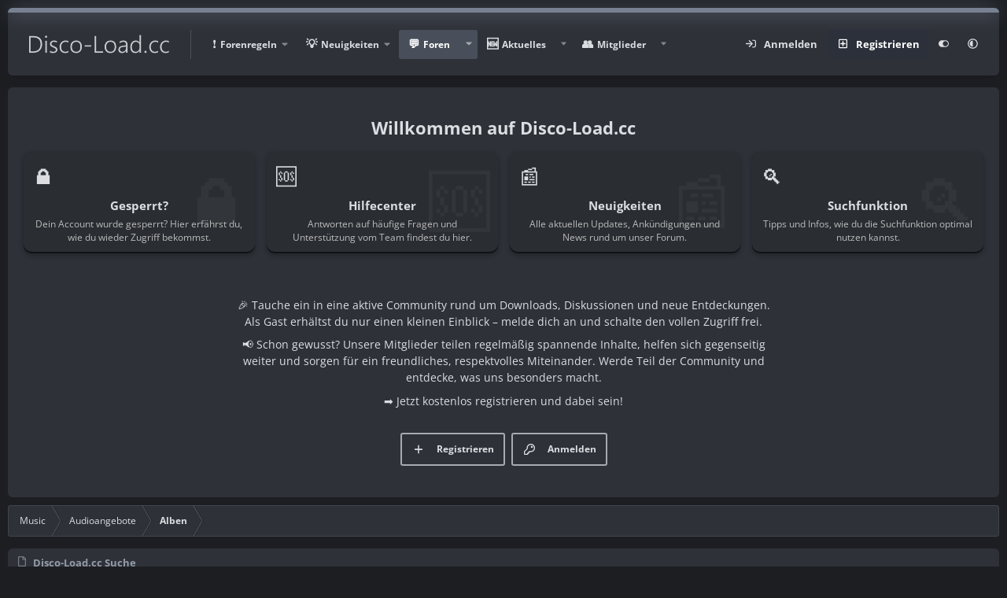

--- FILE ---
content_type: text/html; charset=utf-8
request_url: https://disco-load.cc/themen/ad-infinitum-chapter-ii-legacy-2021.1501/
body_size: 20681
content:
<!DOCTYPE html>
<html id="XF" lang="de-DE" dir="LTR" data-xf="2.3" data-app="public" data-variation="alternate" data-template="thread_view" data-container-key="node-9" data-content-key="thread-1501" data-logged-in="false" data-cookie-prefix="xf_" data-csrf="1770057923,58ff6a0f4f4122348a3434ba497e7a00" data-style-id="8" class="has-no-js template-thread_view" data-run-jobs="">
<head>
<!-- +=========================================================+ -->
<!-- |                      DISCO-LOAD.CC | -->
<!-- +=========================================================+ -->
<!-- | WIR HABEN FUR DICH DIE BESTE MUSIK, SOFTWARE, ZEITUNGEN | -->
<!-- +---------------------------------------------------------+ -->
<!-- | VIELEN DANK FUR DEIN BESUCH AUF DEM SEITENQUELLTEXT | -->
<!-- +---------------------------------------------------------+ -->
<meta charset="utf-8" />
<title>
Ad Infinitum - Chapter II - Legacy (2021) | Disco-Load.cc
</title>
<link rel="manifest" href="/webmanifest.php">
<meta http-equiv="X-UA-Compatible" content="IE=Edge" />
<meta name="viewport" content="width=device-width, initial-scale=1, viewport-fit=cover">
<meta name="theme-color" media="(prefers-color-scheme: light)" content="#364563" />
<meta name="theme-color" media="(prefers-color-scheme: dark)" content="#16181d" />
<meta name="apple-mobile-web-app-title" content="Disco-Load.cc">
<link rel="apple-touch-icon" href="/web_192.png">
<meta name="description" content="Genre: Rock/Hardrock/Metal Quality: mp3, 320 kbps Year: 2021 Size: 137 MB Hoster : DDownload,Katfile,Drop,Nitroflare" />
<meta property="og:description" content="Genre: Rock/Hardrock/Metal Quality: mp3, 320 kbps Year: 2021 Size: 137 MB Hoster : DDownload,Katfile,Drop,Nitroflare" />
<meta property="twitter:description" content="Genre: Rock/Hardrock/Metal Quality: mp3, 320 kbps Year: 2021 Size: 137 MB Hoster : DDownload,Katfile,Drop,Nitroflare" />
<meta property="og:url" content="https://disco-load.cc/themen/ad-infinitum-chapter-ii-legacy-2021.1501/" />
<link rel="canonical" href="https://disco-load.cc/themen/ad-infinitum-chapter-ii-legacy-2021.1501/" />
<meta property="og:image" content="https://i.imgur.com/aRBrbTC.jpg" />
<meta property="twitter:image" content="https://i.imgur.com/aRBrbTC.jpg" />
<meta property="twitter:card" content="summary" />
<meta property="og:site_name" content="Disco-Load.cc" />
<meta property="og:type" content="website" />
<meta property="og:title" content="Ad Infinitum - Chapter II - Legacy (2021)" />
<meta property="twitter:title" content="Ad Infinitum - Chapter II - Legacy (2021)" />
<style type="text/css">@font-face {font-family:Open Sans;font-style:normal;font-weight:400;src:url(/cf-fonts/s/open-sans/5.0.20/cyrillic-ext/400/normal.woff2);unicode-range:U+0460-052F,U+1C80-1C88,U+20B4,U+2DE0-2DFF,U+A640-A69F,U+FE2E-FE2F;font-display:swap;}@font-face {font-family:Open Sans;font-style:normal;font-weight:400;src:url(/cf-fonts/s/open-sans/5.0.20/greek/400/normal.woff2);unicode-range:U+0370-03FF;font-display:swap;}@font-face {font-family:Open Sans;font-style:normal;font-weight:400;src:url(/cf-fonts/s/open-sans/5.0.20/latin/400/normal.woff2);unicode-range:U+0000-00FF,U+0131,U+0152-0153,U+02BB-02BC,U+02C6,U+02DA,U+02DC,U+0304,U+0308,U+0329,U+2000-206F,U+2074,U+20AC,U+2122,U+2191,U+2193,U+2212,U+2215,U+FEFF,U+FFFD;font-display:swap;}@font-face {font-family:Open Sans;font-style:normal;font-weight:400;src:url(/cf-fonts/s/open-sans/5.0.20/cyrillic/400/normal.woff2);unicode-range:U+0301,U+0400-045F,U+0490-0491,U+04B0-04B1,U+2116;font-display:swap;}@font-face {font-family:Open Sans;font-style:normal;font-weight:400;src:url(/cf-fonts/s/open-sans/5.0.20/greek-ext/400/normal.woff2);unicode-range:U+1F00-1FFF;font-display:swap;}@font-face {font-family:Open Sans;font-style:normal;font-weight:400;src:url(/cf-fonts/s/open-sans/5.0.20/vietnamese/400/normal.woff2);unicode-range:U+0102-0103,U+0110-0111,U+0128-0129,U+0168-0169,U+01A0-01A1,U+01AF-01B0,U+0300-0301,U+0303-0304,U+0308-0309,U+0323,U+0329,U+1EA0-1EF9,U+20AB;font-display:swap;}@font-face {font-family:Open Sans;font-style:normal;font-weight:400;src:url(/cf-fonts/s/open-sans/5.0.20/latin-ext/400/normal.woff2);unicode-range:U+0100-02AF,U+0304,U+0308,U+0329,U+1E00-1E9F,U+1EF2-1EFF,U+2020,U+20A0-20AB,U+20AD-20CF,U+2113,U+2C60-2C7F,U+A720-A7FF;font-display:swap;}@font-face {font-family:Open Sans;font-style:normal;font-weight:400;src:url(/cf-fonts/s/open-sans/5.0.20/hebrew/400/normal.woff2);unicode-range:U+0590-05FF,U+200C-2010,U+20AA,U+25CC,U+FB1D-FB4F;font-display:swap;}@font-face {font-family:Open Sans;font-style:normal;font-weight:700;src:url(/cf-fonts/s/open-sans/5.0.20/vietnamese/700/normal.woff2);unicode-range:U+0102-0103,U+0110-0111,U+0128-0129,U+0168-0169,U+01A0-01A1,U+01AF-01B0,U+0300-0301,U+0303-0304,U+0308-0309,U+0323,U+0329,U+1EA0-1EF9,U+20AB;font-display:swap;}@font-face {font-family:Open Sans;font-style:normal;font-weight:700;src:url(/cf-fonts/s/open-sans/5.0.20/cyrillic-ext/700/normal.woff2);unicode-range:U+0460-052F,U+1C80-1C88,U+20B4,U+2DE0-2DFF,U+A640-A69F,U+FE2E-FE2F;font-display:swap;}@font-face {font-family:Open Sans;font-style:normal;font-weight:700;src:url(/cf-fonts/s/open-sans/5.0.20/latin-ext/700/normal.woff2);unicode-range:U+0100-02AF,U+0304,U+0308,U+0329,U+1E00-1E9F,U+1EF2-1EFF,U+2020,U+20A0-20AB,U+20AD-20CF,U+2113,U+2C60-2C7F,U+A720-A7FF;font-display:swap;}@font-face {font-family:Open Sans;font-style:normal;font-weight:700;src:url(/cf-fonts/s/open-sans/5.0.20/latin/700/normal.woff2);unicode-range:U+0000-00FF,U+0131,U+0152-0153,U+02BB-02BC,U+02C6,U+02DA,U+02DC,U+0304,U+0308,U+0329,U+2000-206F,U+2074,U+20AC,U+2122,U+2191,U+2193,U+2212,U+2215,U+FEFF,U+FFFD;font-display:swap;}@font-face {font-family:Open Sans;font-style:normal;font-weight:700;src:url(/cf-fonts/s/open-sans/5.0.20/cyrillic/700/normal.woff2);unicode-range:U+0301,U+0400-045F,U+0490-0491,U+04B0-04B1,U+2116;font-display:swap;}@font-face {font-family:Open Sans;font-style:normal;font-weight:700;src:url(/cf-fonts/s/open-sans/5.0.20/greek/700/normal.woff2);unicode-range:U+0370-03FF;font-display:swap;}@font-face {font-family:Open Sans;font-style:normal;font-weight:700;src:url(/cf-fonts/s/open-sans/5.0.20/hebrew/700/normal.woff2);unicode-range:U+0590-05FF,U+200C-2010,U+20AA,U+25CC,U+FB1D-FB4F;font-display:swap;}@font-face {font-family:Open Sans;font-style:normal;font-weight:700;src:url(/cf-fonts/s/open-sans/5.0.20/greek-ext/700/normal.woff2);unicode-range:U+1F00-1FFF;font-display:swap;}</style>
<link rel="stylesheet" href="/css.php?css=public%3Anormalize.css%2Cpublic%3Afa.css%2Cpublic%3Avariations.less%2Cpublic%3Acore.less%2Cpublic%3Aapp.less&amp;s=8&amp;l=5&amp;d=1769948621&amp;k=c1e59557120287fe5bc5abe8c8d30cd42370076a" />
<link rel="stylesheet" href="/css.php?css=public%3Aandy_quicksearch.less&amp;s=8&amp;l=5&amp;d=1769948621&amp;k=a9000bf8e4947560c0be5a31b723b3e03145d645" />
<link rel="stylesheet" href="/css.php?css=public%3Abb_code.less&amp;s=8&amp;l=5&amp;d=1769948621&amp;k=bb3dee07f28552ed9990e51fe2a2377eb426b725" />
<link rel="stylesheet" href="/css.php?css=public%3Acxf_loginregisteronthreadview.less&amp;s=8&amp;l=5&amp;d=1769948621&amp;k=b292fc5988e58d41b1f481fddd681617441cede5" />
<link rel="stylesheet" href="/css.php?css=public%3Acxf_search_widget.less&amp;s=8&amp;l=5&amp;d=1769948621&amp;k=25e94c3f128493b8c047af472776ecf3d85cbfb9" />
<link rel="stylesheet" href="/css.php?css=public%3Alightbox.less&amp;s=8&amp;l=5&amp;d=1769948621&amp;k=7cca94c9518e42e9ccbf778e5b0f47d6431b14ed" />
<link rel="stylesheet" href="/css.php?css=public%3Amessage.less&amp;s=8&amp;l=5&amp;d=1769948621&amp;k=ee564eaa20f6d9bb8936290a5339828f026ddbff" />
<link rel="stylesheet" href="/css.php?css=public%3Ashare_controls.less&amp;s=8&amp;l=5&amp;d=1769948621&amp;k=449833a592fe4b1ed0b01ec30266ec232f075067" />
<link rel="stylesheet" href="/css.php?css=public%3AsvLazyImageLoader.less&amp;s=8&amp;l=5&amp;d=1769948621&amp;k=4f457d24e4cc7aae47898564455bfc4cc2a360c1" />
<link rel="stylesheet" href="/css.php?css=public%3Axv_css.less&amp;s=8&amp;l=5&amp;d=1769948621&amp;k=55ea03e4097776416656d1d464290acbbee67985" />
<link rel="stylesheet" href="/css.php?css=public%3Aextra.less&amp;s=8&amp;l=5&amp;d=1769948621&amp;k=309d83cc6614c9984e69fa2f6d1d65fd02c2cdd3" />
<script data-cfasync="false" src="/js/xf/preamble.min.js?_v=4162ceb0"></script>
<script data-cfasync="false">
const XenVn = {};
XenVn.xf23 = 1;
XenVn.ajax_search = '';
XenVn.ajax_statistic = 1;
XenVn.is_notice = 0;
XenVn.refresh_time = 0;
XenVn.cf_token = '';
XenVn.prevent_copy = 1;
XenVn.image_captcha = 1;
XenVn.ad_text = '<b>[Werbeblocker erkannt]<\/b><br />Bitte deaktivieren Sie den Werbeblocker oder VPN, DNS. Wir verwenden nur freundliche Werbung. Danke!';
XenVn.reload_text = 'Klicken zum Neuladen';
</script>
<script data-cfasync="false" src="/js/vendor/vendor-compiled.js?_v=4162ceb0" defer></script>
<script data-cfasync="false" src="/js/xf/core-compiled.js?_v=4162ceb0" defer></script>
<script data-cfasync="false">
XF.ready(() =>
{
XF.extendObject(true, XF.config, {
// 
userId: 0,
enablePush: true,
pushAppServerKey: 'BNSRYs_IjnxQ9XsCHraY-kz98ruxcF7WO8lOuxIbPu0Q8jju55HhvlPKOVTi_MIGoiPRh5qU56H_wtOVbYoPbfA',
url: {
fullBase: 'https://disco-load.cc/',
basePath: '/',
css: '/css.php?css=__SENTINEL__&s=8&l=5&d=1769948621',
js: '/js/__SENTINEL__?_v=4162ceb0',
icon: '/data/local/icons/__VARIANT__.svg?v=1769948621#__NAME__',
iconInline: '/styles/fa/__VARIANT__/__NAME__.svg?v=5.15.3',
keepAlive: '/login/keep-alive'
},
cookie: {
path: '/',
domain: '',
prefix: 'xf_',
secure: true,
consentMode: 'disabled',
consented: ["optional","_third_party"]
},
cacheKey: 'f3ed7234243583f554e27d349fe769c5',
csrf: '1770057923,58ff6a0f4f4122348a3434ba497e7a00',
js: {"\/js\/sv\/lazyimageloader\/lazy-compiled.js?_v=4162ceb0":true,"\/js\/xf\/lightbox-compiled.js?_v=4162ceb0":true,"\/js\/sv\/lazyimageloader\/xf\/lightbox.min.js?_v=4162ceb0":true,"\/js\/XV\/optimal.min.js?_v=4162ceb0":true,"\/js\/dl_sufu\/dl_sufu.js?_v=4162ceb0":true},
fullJs: false,
css: {"public:andy_quicksearch.less":true,"public:bb_code.less":true,"public:cxf_loginregisteronthreadview.less":true,"public:cxf_search_widget.less":true,"public:lightbox.less":true,"public:message.less":true,"public:share_controls.less":true,"public:svLazyImageLoader.less":true,"public:xv_css.less":true,"public:extra.less":true},
time: {
now: 1770057923,
today: 1769986800,
todayDow: 1,
tomorrow: 1770073200,
yesterday: 1769900400,
week: 1769468400,
month: 1769900400,
year: 1767222000
},
style: {
light: 'default',
dark: 'alternate',
defaultColorScheme: 'light'
},
borderSizeFeature: '3px',
fontAwesomeWeight: 'r',
enableRtnProtect: true,
enableFormSubmitSticky: true,
imageOptimization: 'optimize',
imageOptimizationQuality: 0.85,
uploadMaxFilesize: 209715200,
uploadMaxWidth: 0,
uploadMaxHeight: 0,
allowedVideoExtensions: ["m4v","mov","mp4","mp4v","mpeg","mpg","ogv","webm"],
allowedAudioExtensions: ["mp3","opus","ogg","wav"],
shortcodeToEmoji: true,
visitorCounts: {
conversations_unread: '0',
alerts_unviewed: '0',
total_unread: '0',
title_count: true,
icon_indicator: true
},
jsMt: {"xf\/action.js":"22114745","xf\/embed.js":"22114745","xf\/form.js":"22114745","xf\/structure.js":"22114745","xf\/tooltip.js":"22114745"},
jsState: {},
publicMetadataLogoUrl: 'https://disco-load.cc/socialmedia.png',
publicPushBadgeUrl: 'https://disco-load.cc/styles/default/xenforo/bell.png'
})
XF.extendObject(XF.phrases, {
// 
"svStandardLib_time.day": "{count} day",
"svStandardLib_time.days": "{count} Tage",
"svStandardLib_time.hour": "{count} hour",
"svStandardLib_time.hours": "{count} Stunden",
"svStandardLib_time.minute": "{count} Minuten",
"svStandardLib_time.minutes": "{count} Minuten",
"svStandardLib_time.month": "{count} month",
"svStandardLib_time.months": "{count} Monate",
"svStandardLib_time.second": "{count} second",
"svStandardLib_time.seconds": "{count} Sekunden",
"svStandardLib_time.week": "time.week",
"svStandardLib_time.weeks": "{count} Wochen",
"svStandardLib_time.year": "{count} year",
"svStandardLib_time.years": "{count} Jahre",
date_x_at_time_y:     "{date} um {time}",
day_x_at_time_y:      "{day} um {time}",
yesterday_at_x:       "Gestern um {time}",
x_minutes_ago:        "Vor {minutes} Minuten",
one_minute_ago:       "vor 1 Minute",
a_moment_ago:         "Gerade eben",
today_at_x:           "Heute um {time}",
in_a_moment:          "In einem Moment",
in_a_minute:          "In einer Minute",
in_x_minutes:         "In {minutes} Minute(n)",
later_today_at_x:     "heute um {time}",
tomorrow_at_x:        "Morgen um {time}",
short_date_x_minutes: "{minutes}m",
short_date_x_hours:   "{hours}h",
short_date_x_days:    "{days}d",
day0: "Sonntag",
day1: "Montag",
day2: "Dienstag",
day3: "Mittwoch",
day4: "Donnerstag",
day5: "Freitag",
day6: "Samstag",
dayShort0: "So",
dayShort1: "Mo",
dayShort2: "Di",
dayShort3: "Mi",
dayShort4: "Do",
dayShort5: "Fr",
dayShort6: "Sa",
month0: "Januar",
month1: "Februar",
month2: "März",
month3: "April",
month4: "Mai",
month5: "Juni",
month6: "Juli",
month7: "August",
month8: "September",
month9: "Oktober",
month10: "November",
month11: "Dezember",
active_user_changed_reload_page: "Der aktive Benutzer hat sich geändert. Lade die Seite für die neueste Version neu.",
server_did_not_respond_in_time_try_again: "Der Server hat nicht rechtzeitig geantwortet. Bitte versuche es erneut.",
oops_we_ran_into_some_problems: "Oops! Wir sind auf ein Problem gestoßen.",
oops_we_ran_into_some_problems_more_details_console: "Oops! Wir sind auf ein Problem gestoßen. Bitte versuche es später noch einmal. Weitere Fehlerdetails findest du in der Browserkonsole.",
file_too_large_to_upload: "Die Datei ist zu groß, um hochgeladen zu werden.",
uploaded_file_is_too_large_for_server_to_process: "Die hochgeladene Datei ist zu groß, als dass der Server sie verarbeiten könnte.",
files_being_uploaded_are_you_sure: "Die Dateien werden noch immer hochgeladen. Bist du sicher, dass du dieses Formular abschicken möchtest?",
attach: "Dateien anhängen",
rich_text_box: "Rich-Text-Feld",
close: "Schließen",
link_copied_to_clipboard: "Link in die Zwischenablage kopiert.",
text_copied_to_clipboard: "Text wurde in die Zwischenablage kopiert.",
loading: "Laden…",
you_have_exceeded_maximum_number_of_selectable_items: "Du hast die maximale Anzahl der auswählbaren Elemente überschritten.",
processing: "Verarbeitung",
'processing...': "Verarbeitung…",
showing_x_of_y_items: "Anzeigen von {count} von {total} Element(en)",
showing_all_items: "Anzeige aller Elemente",
no_items_to_display: "Keine anzuzeigenden Einträge",
number_button_up: "Erhöhen",
number_button_down: "Verringern",
push_enable_notification_title: "Push-Benachrichtigungen erfolgreich für Disco-Load.cc aktiviert",
push_enable_notification_body: "Danke für das Einschalten der Push-Benachrichtigungen!",
pull_down_to_refresh: "Zum Aktualisieren nach unten ziehen",
release_to_refresh: "Zum Aktualisieren loslassen",
refreshing: "Aktualisierung…"
})
})
</script>
<script data-cfasync="false" src="/js/sv/lazyimageloader/lazy-compiled.js?_v=4162ceb0" defer></script>
<script data-cfasync="false" src="/js/xf/lightbox-compiled.js?_v=4162ceb0" defer></script>
<script data-cfasync="false" src="/js/sv/lazyimageloader/xf/lightbox.min.js?_v=4162ceb0" defer></script>
<script data-cfasync="false" src="/js/XV/optimal.min.js?_v=4162ceb0" defer></script>
<script data-cfasync="false" src="/js/dl_sufu/dl_sufu.js?_v=4162ceb0" defer></script>
<script data-cfasync="false">
XF.ready(() =>
{
// create a IIFE (Immediately Invoked Function Expression) scope
((window, document) =>
{
var pathname = window.location.href;
var lastSlashIndex = pathname.lastIndexOf('/');
if (lastSlashIndex > -1) 
{ 
var baseUrl = pathname.substring(0, lastSlashIndex + 1);
var url = baseUrl + 'quicksearch';
} 
else 
{
var url = pathname + '/quicksearch';
}
// get quickSearchTitle
const quickSearchTitle = document.getElementById('quickSearchTitle')
// enables the HTML element
quickSearchTitle.disabled = false
// attach an event listener to the keyup event
XF.on(
quickSearchTitle,
'keyup',
delay(
() =>
{
// get title
const title = quickSearchTitle.value
// check condition
if (title.length > 0)
{
// make asynchronous AJAX request
XF.ajax('POST', url, { title }, ({ html }) =>
{
// allows inserting HTML into the page without reloading it
XF.setupHtmlInsert(html, (html) =>
{
// get result
const result = document.getElementById('quicksearch-result')
// get div based on window width
const wrapper = html.querySelector(
window.innerWidth >= 600
? '.quicksearch-wrapper-wide'
: '.quicksearch-wrapper-narrow'
)
// replace contents of the element with the entire HTML structure
result.innerHTML = wrapper.outerHTML
// slide down
XF.Animate.slideDown(result, XF.config.speed.slow)
})
})
}
// check condition
if (title.length === 0)
{
// get result
const result = document.getElementById('quicksearch-result')
// slide up
XF.Animate.slideUp(result, XF.config.speed.slow)
}
},
// escape options variable
250
)
)
function delay(callback, ms = 0)
{
// create timer object
let timer
// use variadic arrow function to allow variable number of arguments
return (...args) =>
{
clearTimeout(timer)
timer = setTimeout(
() =>
{
callback.apply(this, args)
},
ms
)
}
}	
})(window, document)
})
</script>
<script data-cfasync="false">
XF.ready(() =>
{
XenVn._17694684000 = 1;
})
</script>
<link rel="icon" type="image/png" href="https://disco-load.cc/fav_32.png" sizes="32x32" />
<!-- Disco-Load.cc 2026 -->
<script>
(function(){
let xfhtml = document.getElementById('XF');
function applySetting(settingName, settingOn, allowToggle){
// Theme editor is enabled. Check for selected toggle, otherwise apply default
if(allowToggle === 1){
let choice = localStorage.getItem(settingName);
if( (choice === 'on') || (!choice && (settingOn === 1)) ){
xfhtml.classList.add(settingName);
}
} else if(settingOn === 1){
xfhtml.classList.add(settingName);
}
}
applySetting('focus-mobile-navigation-bar', 1, 1);
applySetting('focus-fluid', 0, 1);
applySetting('focus-grid', 0, 1);
applySetting('focus-sidebar-sticky', 0, 1);
applySetting('focus-sidebar-flip', 0, 1);
let backgroundChoice = localStorage.getItem('xenfocusBackground-8');
if(backgroundChoice){ xfhtml.setAttribute('data-focus-bg', '' + backgroundChoice + '');	} else { xfhtml.setAttribute('data-focus-bg', '1'); }
})();
</script>
</head>
<body data-template="thread_view">
<div class="p-pageWrapper focus-width" id="top">
<div class='focus-wrapper'>
<!-- Header: start -->
<header class="p-header" id="header">
<div class="p-header-inner">
<div class="p-header-content">
<!-- Logo -->
<div class="p-header-logo p-header-logo--image">
<a href="https://disco-load.cc" class='focus-logo'>
<span class='focus-logo--image'>
<picture data-variations="{&quot;default&quot;:{&quot;1&quot;:&quot;\/350_100.webp&quot;,&quot;2&quot;:&quot;\/350_100.webp&quot;},&quot;alternate&quot;:{&quot;1&quot;:&quot;\/350_100.webp&quot;,&quot;2&quot;:&quot;\/350_100.webp&quot;}}">
<img src="/350_100.webp" srcset="/350_100.webp 2x" width="100" height="36" alt="Disco-Load.cc" />
</picture>
</span>
</a>
</div>
<!-- Navigation wrap -->
<nav class='focus-wrap-nav'>
<div class="p-nav-scroller hScroller" data-xf-init="h-scroller" data-auto-scroll=".p-navEl.is-selected">
<div class="hScroller-scroll">
<ul class="p-nav-list js-offCanvasNavSource">
<li>
<div class="p-navEl" data-has-children="true">
<a data-xf-key="1" data-xf-click="menu" data-menu-pos-ref="< .p-navEl" class="p-navEl-linkHolder" role="button" tabindex="0" aria-expanded="false" aria-haspopup="true">
<span class="p-navEl-link p-navEl-link--menuTrigger"
data-nav-id="forum_rules">Forenregeln</span>
</a>
<div class="menu menu--structural" data-menu="menu" aria-hidden="true">
<div class="menu-content">
<a href="https://disco-load.cc/hilfe/forum_regelwerk/" class="menu-linkRow u-indentDepth0 js-offCanvasCopy"
data-nav-id="forum_regelwerk">Regelwerk - Forum</a>
</div>
</div>
</div>
</li>
<li>
<div class="p-navEl" data-has-children="true">
<a data-xf-key="2" data-xf-click="menu" data-menu-pos-ref="< .p-navEl" class="p-navEl-linkHolder" role="button" tabindex="0" aria-expanded="false" aria-haspopup="true">
<span class="p-navEl-link p-navEl-link--menuTrigger"
data-nav-id="neuigkeiten">Neuigkeiten</span>
</a>
<div class="menu menu--structural" data-menu="menu" aria-hidden="true">
<div class="menu-content">
<a href="https://disco-load.cc/forum/neuigkeiten-und-ankuendigungen.10/" class="menu-linkRow u-indentDepth0 js-offCanvasCopy"
data-nav-id="neuig_keiten">Neuigkeiten</a>
</div>
</div>
</div>
</li>
<li>
<div class="p-navEl is-selected" data-has-children="true">
<a href="/" class="p-navEl-link p-navEl-link--splitMenu"
data-nav-id="forums">Foren</a>
<a data-xf-key="3" data-xf-click="menu" data-menu-pos-ref="< .p-navEl" class="p-navEl-splitTrigger" role="button" tabindex="0" aria-label="Toggle erweitert" aria-expanded="false" aria-haspopup="true"></a>
<div class="menu menu--structural" data-menu="menu" aria-hidden="true">
<div class="menu-content">
<a href="/whats-new/posts/" class="menu-linkRow u-indentDepth0 js-offCanvasCopy"
data-nav-id="newPosts">Neue Beiträge</a>
<a href="/search/?type=post" class="menu-linkRow u-indentDepth0 js-offCanvasCopy"
data-nav-id="searchForums">Foren durchsuchen</a>
</div>
</div>
</div>
</li>
<li>
<div class="p-navEl" data-has-children="true">
<a href="/whats-new/" class="p-navEl-link p-navEl-link--splitMenu"
data-nav-id="whatsNew">Aktuelles</a>
<a data-xf-key="4" data-xf-click="menu" data-menu-pos-ref="< .p-navEl" class="p-navEl-splitTrigger" role="button" tabindex="0" aria-label="Toggle erweitert" aria-expanded="false" aria-haspopup="true"></a>
<div class="menu menu--structural" data-menu="menu" aria-hidden="true">
<div class="menu-content">
<a href="/featured/" class="menu-linkRow u-indentDepth0 js-offCanvasCopy"
data-nav-id="featured">Hervorgehobene Inhalte</a>
<a href="/whats-new/posts/" class="menu-linkRow u-indentDepth0 js-offCanvasCopy"
rel="nofollow" data-nav-id="whatsNewPosts">Neue Beiträge</a>
<a href="/whats-new/profile-posts/" class="menu-linkRow u-indentDepth0 js-offCanvasCopy"
rel="nofollow" data-nav-id="whatsNewProfilePosts">Profilnachrichten</a>
<a href="/whats-new/latest-activity" class="menu-linkRow u-indentDepth0 js-offCanvasCopy"
rel="nofollow" data-nav-id="latestActivity">Neueste Aktivitäten</a>
</div>
</div>
</div>
</li>
<li>
<div class="p-navEl" data-has-children="true">
<a href="/mitglied/" class="p-navEl-link p-navEl-link--splitMenu"
data-nav-id="members">Mitglieder</a>
<a data-xf-key="5" data-xf-click="menu" data-menu-pos-ref="< .p-navEl" class="p-navEl-splitTrigger" role="button" tabindex="0" aria-label="Toggle erweitert" aria-expanded="false" aria-haspopup="true"></a>
<div class="menu menu--structural" data-menu="menu" aria-hidden="true">
<div class="menu-content">
<a href="/mitglied/list/" class="menu-linkRow u-indentDepth0 js-offCanvasCopy"
data-nav-id="registeredMembers">Registrierte Mitglieder</a>
<a href="/online/" class="menu-linkRow u-indentDepth0 js-offCanvasCopy"
data-nav-id="currentVisitors">Zurzeit aktive Besucher</a>
<a href="/whats-new/profile-posts/" class="menu-linkRow u-indentDepth0 js-offCanvasCopy"
rel="nofollow" data-nav-id="newProfilePosts">Profilnachrichten</a>
<a href="/search/?type=profile_post" class="menu-linkRow u-indentDepth0 js-offCanvasCopy"
data-nav-id="searchProfilePosts">Profilnachrichten suchen</a>
</div>
</div>
</div>
</li>
</ul>
</div>
</div>
</nav>
<div class='focus-wrap-user'>
<div class="p-nav-opposite">
<div class="p-navgroup p-account p-navgroup--guest">
<a href="/login/" class="p-navgroup-link p-navgroup-link--textual p-navgroup-link--logIn" data-xf-click="overlay" data-follow-redirects="on">
<span class="p-navgroup-linkText">Anmelden</span>
</a>
<a href="/login/register" class="p-navgroup-link p-navgroup-link--textual p-navgroup-link--register" data-xf-click="overlay" data-follow-redirects="on">
<span class="p-navgroup-linkText">Registrieren</span>
</a>
<a href="#" class="p-navgroup-link" rel="nofollow" data-xf-init="tooltip" title="Anpassen" data-xenfocus-editor>
<i class="fa--xf far fa-toggle-on"><svg xmlns="http://www.w3.org/2000/svg" role="img" aria-hidden="true" ><use href="/data/local/icons/regular.svg?v=1769948621#toggle-on"></use></svg></i>
</a>
<a href="/misc/style-variation" rel="nofollow" class="p-navgroup-link js-styleVariationsLink" data-xf-init="tooltip" title="Style-Variation" data-xf-click="menu" role="button" aria-expanded="false" aria-haspopup="true">
<i class="fa--xf far fa-adjust"><svg xmlns="http://www.w3.org/2000/svg" role="img" ><title>Style-Variation</title><use href="/data/local/icons/regular.svg?v=1769948621#adjust"></use></svg></i>
</a>
<div class="menu" data-menu="menu" aria-hidden="true">
<div class="menu-content js-styleVariationsMenu">
<a href="/misc/style-variation?reset=1&amp;t=1770057923%2C58ff6a0f4f4122348a3434ba497e7a00" class="menu-linkRow is-selected" rel="nofollow" data-xf-click="style-variation" data-variation="">
<i class="fa--xf far fa-adjust"><svg xmlns="http://www.w3.org/2000/svg" role="img" aria-hidden="true" ><use href="/data/local/icons/regular.svg?v=1769948621#adjust"></use></svg></i>
System
</a>
<a href="/misc/style-variation?variation=default&amp;t=1770057923%2C58ff6a0f4f4122348a3434ba497e7a00" class="menu-linkRow"
rel="nofollow" data-xf-click="style-variation" data-variation="default">
<i class="fa--xf far fa-sun"><svg xmlns="http://www.w3.org/2000/svg" role="img" aria-hidden="true" ><use href="/data/local/icons/regular.svg?v=1769948621#sun"></use></svg></i>
Hell
</a>
<a href="/misc/style-variation?variation=alternate&amp;t=1770057923%2C58ff6a0f4f4122348a3434ba497e7a00" class="menu-linkRow"
rel="nofollow" data-xf-click="style-variation" data-variation="alternate">
<i class="fa--xf far fa-moon"><svg xmlns="http://www.w3.org/2000/svg" role="img" aria-hidden="true" ><use href="/data/local/icons/regular.svg?v=1769948621#moon"></use></svg></i>
Dunkel
</a>
</div>
</div>
</div>
<div class="p-navgroup p-discovery">
<a href="/whats-new/" class="p-navgroup-link p-navgroup-link--iconic p-navgroup-link--whatsnew" aria-label="Aktuelles" title="Aktuelles">
<i aria-hidden="true"></i>
<span class="p-navgroup-linkText">Aktuelles</span>
</a>
<a href="/search/" class="p-navgroup-link p-navgroup-link--iconic p-navgroup-link--search" data-xf-click="menu" data-xf-key="/" aria-label="Suche" aria-expanded="false" aria-haspopup="true" title="Suche">
<i aria-hidden="true"></i>
<!-- <span class="p-navgroup-linkText">Suche</span> -->
</a>
<div class="menu menu--structural menu--wide" data-menu="menu" aria-hidden="true">
<form action="/search/search" method="post" class="menu-content" data-xf-init="quick-search">
<h3 class="menu-header">Suche</h3>
<div class="menu-row">
<div class="inputGroup inputGroup--joined">
<input type="text" class="input" name="keywords" data-acurl="/search/auto-complete" placeholder="Suche…" aria-label="Suche" data-menu-autofocus="true" />
<select name="constraints" class="js-quickSearch-constraint input" aria-label="Suchen in">
<option value="">Überall</option>
<option value="{&quot;search_type&quot;:&quot;post&quot;}">Themen</option>
<option value="{&quot;search_type&quot;:&quot;post&quot;,&quot;c&quot;:{&quot;nodes&quot;:[9],&quot;child_nodes&quot;:1}}">Dieses Forum</option>
<option value="{&quot;search_type&quot;:&quot;post&quot;,&quot;c&quot;:{&quot;thread&quot;:1501}}">Dieses Thema</option>
</select>
</div>
</div>
<div class="menu-row">
<label class="iconic"><input type="checkbox" name="c[title_only]" value="1" /><i aria-hidden="true"></i><span class="iconic-label">Nur Titel durchsuchen
<span tabindex="0" role="button" data-xf-init="tooltip" data-trigger="hover focus click" title="Schlagworte auch durchsuchen">
<i class="fa--xf far fa-question-circle u-muted u-smaller"><svg xmlns="http://www.w3.org/2000/svg" role="img" ><title>Anmerkung</title><use href="/data/local/icons/regular.svg?v=1769948621#question-circle"></use></svg></i>
</span></span></label>
</div>
<div class="menu-row">
<div class="inputGroup">
<span class="inputGroup-text" id="ctrl_search_menu_by_member">Von:</span>
<input type="text" class="input" name="c[users]" data-xf-init="auto-complete" placeholder="Mitglied" aria-labelledby="ctrl_search_menu_by_member" />
</div>
</div>
<div class="menu-footer">
<span class="menu-footer-controls">
<button type="submit" class="button button--icon button--icon--search button--primary"><i class="fa--xf far fa-search"><svg xmlns="http://www.w3.org/2000/svg" role="img" aria-hidden="true" ><use href="/data/local/icons/regular.svg?v=1769948621#search"></use></svg></i><span class="button-text">Suche</span></button>
<button type="submit" class="button" name="from_search_menu"><span class="button-text">Erweiterte Suche…</span></button>
</span>
</div>
<input type="hidden" name="_xfToken" value="1770057923,58ff6a0f4f4122348a3434ba497e7a00" />
</form>
</div>
</div>
</div>
</div>
</div>
</div>
</header>
<!-- Header: end -->
<!-- Secondary header: start -->
<!-- Secondary header -->
<div class="p-nav">
<div class="p-nav-inner">
<div class='focus-mobile-navigation'>
<button type="button" class="button button--plain p-nav-menuTrigger" data-xf-click="off-canvas" data-menu=".js-headerOffCanvasMenu" tabindex="0" aria-label="Menü"><span class="button-text">
<i aria-hidden="true"></i>
<span class="p-nav-menuText">Menü</span>
</span></button>
<div class='focus-mobile-logo'>
<a href="https://disco-load.cc" class='focus-logo'>
<span class='focus-logo--image'>
<picture data-variations="{&quot;default&quot;:{&quot;1&quot;:&quot;\/350_100.webp&quot;,&quot;2&quot;:&quot;\/350_100.webp&quot;},&quot;alternate&quot;:{&quot;1&quot;:&quot;\/350_100.webp&quot;,&quot;2&quot;:&quot;\/350_100.webp&quot;}}">
<img src="/350_100.webp" srcset="/350_100.webp 2x" width="100" height="36" alt="Disco-Load.cc" />
</picture>
</span>
</a>
</div>
</div>
<div class='focus-wrap-user hide:desktop'>
<div class="p-nav-opposite">
<div class="p-navgroup p-account p-navgroup--guest">
<a href="/login/" class="p-navgroup-link p-navgroup-link--textual p-navgroup-link--logIn" data-xf-click="overlay" data-follow-redirects="on">
<span class="p-navgroup-linkText">Anmelden</span>
</a>
<a href="/login/register" class="p-navgroup-link p-navgroup-link--textual p-navgroup-link--register" data-xf-click="overlay" data-follow-redirects="on">
<span class="p-navgroup-linkText">Registrieren</span>
</a>
<a href="#" class="p-navgroup-link" rel="nofollow" data-xf-init="tooltip" title="Anpassen" data-xenfocus-editor>
<i class="fa--xf far fa-toggle-on"><svg xmlns="http://www.w3.org/2000/svg" role="img" aria-hidden="true" ><use href="/data/local/icons/regular.svg?v=1769948621#toggle-on"></use></svg></i>
</a>
<a href="/misc/style-variation" rel="nofollow" class="p-navgroup-link js-styleVariationsLink" data-xf-init="tooltip" title="Style-Variation" data-xf-click="menu" role="button" aria-expanded="false" aria-haspopup="true">
<i class="fa--xf far fa-adjust"><svg xmlns="http://www.w3.org/2000/svg" role="img" ><title>Style-Variation</title><use href="/data/local/icons/regular.svg?v=1769948621#adjust"></use></svg></i>
</a>
<div class="menu" data-menu="menu" aria-hidden="true">
<div class="menu-content js-styleVariationsMenu">
<a href="/misc/style-variation?reset=1&amp;t=1770057923%2C58ff6a0f4f4122348a3434ba497e7a00" class="menu-linkRow is-selected" rel="nofollow" data-xf-click="style-variation" data-variation="">
<i class="fa--xf far fa-adjust"><svg xmlns="http://www.w3.org/2000/svg" role="img" aria-hidden="true" ><use href="/data/local/icons/regular.svg?v=1769948621#adjust"></use></svg></i>
System
</a>
<a href="/misc/style-variation?variation=default&amp;t=1770057923%2C58ff6a0f4f4122348a3434ba497e7a00" class="menu-linkRow"
rel="nofollow" data-xf-click="style-variation" data-variation="default">
<i class="fa--xf far fa-sun"><svg xmlns="http://www.w3.org/2000/svg" role="img" aria-hidden="true" ><use href="/data/local/icons/regular.svg?v=1769948621#sun"></use></svg></i>
Hell
</a>
<a href="/misc/style-variation?variation=alternate&amp;t=1770057923%2C58ff6a0f4f4122348a3434ba497e7a00" class="menu-linkRow"
rel="nofollow" data-xf-click="style-variation" data-variation="alternate">
<i class="fa--xf far fa-moon"><svg xmlns="http://www.w3.org/2000/svg" role="img" aria-hidden="true" ><use href="/data/local/icons/regular.svg?v=1769948621#moon"></use></svg></i>
Dunkel
</a>
</div>
</div>
</div>
<div class="p-navgroup p-discovery">
<a href="/whats-new/" class="p-navgroup-link p-navgroup-link--iconic p-navgroup-link--whatsnew" aria-label="Aktuelles" title="Aktuelles">
<i aria-hidden="true"></i>
<span class="p-navgroup-linkText">Aktuelles</span>
</a>
<a href="/search/" class="p-navgroup-link p-navgroup-link--iconic p-navgroup-link--search" data-xf-click="menu" data-xf-key="/" aria-label="Suche" aria-expanded="false" aria-haspopup="true" title="Suche">
<i aria-hidden="true"></i>
<!-- <span class="p-navgroup-linkText">Suche</span> -->
</a>
<div class="menu menu--structural menu--wide" data-menu="menu" aria-hidden="true">
<form action="/search/search" method="post" class="menu-content" data-xf-init="quick-search">
<h3 class="menu-header">Suche</h3>
<div class="menu-row">
<div class="inputGroup inputGroup--joined">
<input type="text" class="input" name="keywords" data-acurl="/search/auto-complete" placeholder="Suche…" aria-label="Suche" data-menu-autofocus="true" />
<select name="constraints" class="js-quickSearch-constraint input" aria-label="Suchen in">
<option value="">Überall</option>
<option value="{&quot;search_type&quot;:&quot;post&quot;}">Themen</option>
<option value="{&quot;search_type&quot;:&quot;post&quot;,&quot;c&quot;:{&quot;nodes&quot;:[9],&quot;child_nodes&quot;:1}}">Dieses Forum</option>
<option value="{&quot;search_type&quot;:&quot;post&quot;,&quot;c&quot;:{&quot;thread&quot;:1501}}">Dieses Thema</option>
</select>
</div>
</div>
<div class="menu-row">
<label class="iconic"><input type="checkbox" name="c[title_only]" value="1" /><i aria-hidden="true"></i><span class="iconic-label">Nur Titel durchsuchen
<span tabindex="0" role="button" data-xf-init="tooltip" data-trigger="hover focus click" title="Schlagworte auch durchsuchen">
<i class="fa--xf far fa-question-circle u-muted u-smaller"><svg xmlns="http://www.w3.org/2000/svg" role="img" ><title>Anmerkung</title><use href="/data/local/icons/regular.svg?v=1769948621#question-circle"></use></svg></i>
</span></span></label>
</div>
<div class="menu-row">
<div class="inputGroup">
<span class="inputGroup-text">Von:</span>
<input type="text" class="input" name="c[users]" data-xf-init="auto-complete" placeholder="Mitglied" aria-labelledby="ctrl_search_menu_by_member" />
</div>
</div>
<div class="menu-footer">
<span class="menu-footer-controls">
<button type="submit" class="button button--icon button--icon--search button--primary"><i class="fa--xf far fa-search"><svg xmlns="http://www.w3.org/2000/svg" role="img" aria-hidden="true" ><use href="/data/local/icons/regular.svg?v=1769948621#search"></use></svg></i><span class="button-text">Suche</span></button>
<button type="submit" class="button" name="from_search_menu"><span class="button-text">Erweiterte Suche…</span></button>
</span>
</div>
<input type="hidden" name="_xfToken" value="1770057923,58ff6a0f4f4122348a3434ba497e7a00" />
</form>
</div>
</div>
</div>
</div>
</div>
</div>
<!-- Sub navigation -->
<div class="p-sectionLinks">
<div class="p-sectionLinks-inner hScroller" data-xf-init="h-scroller">
<div class="hScroller-scroll">
<ul class="p-sectionLinks-list">
<li>
<div class="p-navEl" >
<a href="/whats-new/posts/" class="p-navEl-link"
data-xf-key="alt+1" data-nav-id="newPosts">Neue Beiträge</a>
</div>
</li>
<li>
<div class="p-navEl" >
<a href="/search/?type=post" class="p-navEl-link"
data-xf-key="alt+2" data-nav-id="searchForums">Foren durchsuchen</a>
</div>
</li>
</ul>
</div>
</div>
</div>
<!-- Secondary header: end -->
<div class='focus-content'>
<div class="p-body">
<div class="p-body-inner">
<!--XF:EXTRA_OUTPUT-->
<div class='focus-ad'></div>
<!-- <div class="guest-cards">
<a href="/forum/oder-wegen-spam-gesperrt.179/" class="guest-card">
<div class="guest-card-icon">🔒</div>
<div class="guest-card-title">Gesperrt?</div>
<div class="guest-card-text">Dein Account wurde gesperrt? Hier erfährst du, wie du wieder Zugriff bekommst.</div>
<div class="guest-card-bg">🔒</div>
</a>
<a href="/forum/das-disco-load-cc-hilfecenter.178/" class="guest-card">
<div class="guest-card-icon">🆘</div>
<div class="guest-card-title">Hilfecenter</div>
<div class="guest-card-text">Antworten auf häufige Fragen und Unterstützung vom Team findest du hier.</div>
<div class="guest-card-bg">🆘</div>
</a>
<a href="/forum/neuigkeiten-und-ankuendigungen.10/" class="guest-card">
<div class="guest-card-icon">📰</div>
<div class="guest-card-title">Neuigkeiten</div>
<div class="guest-card-text">Alle aktuellen Updates, Ankündigungen und News rund um unser Forum.</div>
<div class="guest-card-bg">📰</div>
</a>
<a href="/forum/das-disco-load-cc-hilfecenter.178/" class="guest-card">
<div class="guest-card-icon">🔍</div>
<div class="guest-card-title">Suchfunktion</div>
<div class="guest-card-text">Tipps und Infos, wie du die Suchfunktion optimal nutzen kannst.</div>
<div class="guest-card-bg">🔍</div>
</a>
</div>
<style>
.guest-cards {
display: grid;
grid-template-columns: repeat(auto-fit, minmax(220px, 1fr));
gap: 15px;
margin: 20px 0;
}
.guest-card {
position: relative;
background: #2a2d32;
border-radius: 10px;
padding: 15px;
text-align: left;
text-decoration: none;
color: darken(@xf-paletteNeutral1, 12%);
transition: transform 0.25s ease, box-shadow 0.25s ease;
box-shadow: 0 2px 6px rgba(0,0,0,0.3);
overflow: hidden;
}
.guest-card:hover {
transform: scale(1.05);
box-shadow: 0 4px 12px rgba(0,0,0,0.5);
}
.guest-card-icon {
font-size: 28px;
margin-bottom: 10px;
position: relative;
z-index: 2;
}
.guest-card-title {
font-weight: bold;
font-size: 1.1em;
margin-bottom: 6px;
position: relative;
z-index: 2;
}
.guest-card-text {
font-size: 0.9em;
color: #ccc;
position: relative;
z-index: 2;
}
/* Hintergrund-Symbol */
.guest-card-bg {
position: absolute;
font-size: 80px;
color: rgba(255,255,255,0.05);
right: 10px;
bottom: 10px;
z-index: 1;
pointer-events: none;
}
</style>
-->
<div class="focus-guest focus-guest-wallpaper">
<div class="focus-guest-header">
Disco-Load.cc
</div>
<div class="focus-guest-align">
<!-- Guest Cards -->
<div class="guest-cards">
<a href="/forum/oder-wegen-spam-gesperrt.179/" class="guest-card">
<div class="guest-card-icon">🔒</div>
<div class="guest-card-title">Gesperrt?</div>
<div class="guest-card-text">
Dein Account wurde gesperrt? Hier erfährst du, wie du wieder Zugriff bekommst.
</div>
<div class="guest-card-bg">🔒</div>
</a>
<a href="/forum/das-disco-load-cc-hilfecenter.178/" class="guest-card">
<div class="guest-card-icon">🆘</div>
<div class="guest-card-title">Hilfecenter</div>
<div class="guest-card-text">
Antworten auf häufige Fragen und Unterstützung vom Team findest du hier.
</div>
<div class="guest-card-bg">🆘</div>
</a>
<a href="/forum/neuigkeiten-und-ankuendigungen.10/" class="guest-card">
<div class="guest-card-icon">📰</div>
<div class="guest-card-title">Neuigkeiten</div>
<div class="guest-card-text">
Alle aktuellen Updates, Ankündigungen und News rund um unser Forum.
</div>
<div class="guest-card-bg">📰</div>
</a>
<a href="/forum/das-disco-load-cc-hilfecenter.178/" class="guest-card">
<div class="guest-card-icon">🔍</div>
<div class="guest-card-title">Suchfunktion</div>
<div class="guest-card-text">
Tipps und Infos, wie du die Suchfunktion optimal nutzen kannst.
</div>
<div class="guest-card-bg">🔍</div>
</a>
</div>
<div class="focus-guest-content">
<p>🎉 Tauche ein in eine aktive Community rund um Downloads, Diskussionen und neue Entdeckungen.
Als Gast erhältst du nur einen kleinen Einblick – melde dich an und schalte den vollen Zugriff frei.</p>
<p>📢 Schon gewusst?
Unsere Mitglieder teilen regelmäßig spannende Inhalte, helfen sich gegenseitig weiter
und sorgen für ein freundliches, respektvolles Miteinander.
Werde Teil der Community und entdecke, was uns besonders macht.</p>
<p>➡️ Jetzt kostenlos registrieren und dabei sein!</p>
</div>
<ul class="focus-guest-buttons">
<li>
<a href="/login/" rel="nofollow" data-xf-click="overlay">
<span>Anmelden</span>
</a>
</li>
<li>
<a href="/login/register" rel="nofollow" data-xf-click="overlay">
<span>Registrieren</span>
</a>
</li>
</ul>
</div>
</div>
<style>
.guest-cards {
display: grid;
grid-template-columns: repeat(auto-fit, minmax(220px, 1fr));
gap: 15px;
margin: 20px 0 25px 0; /* oben Abstand geschaffen */
}
.guest-card {
position: relative;
background: #2a2d32;
border-radius: 10px;
padding: 12px;
text-decoration: none;
color: #e0e0e0;
box-shadow:
0 2px 6px rgba(0,0,0,.3),
inset 0 -2px 0 rgba(0,0,0,.6);
transition: transform .25s ease, box-shadow .25s ease;
overflow: hidden;
}
@media (hover: hover) {
.guest-card:hover {
transform: scale(1.04);
box-shadow:
0 4px 12px rgba(0,0,0,.5),
inset 0 -2px 0 rgba(0,0,0,.8);
}
}
.guest-card-icon {
font-size: 26px;
margin-bottom: 6px;
position: relative;
z-index: 2;
text-align: left;
display: block;
}
.guest-card-title {
font-weight: 600;
font-size: 1.05em;
margin-bottom: 4px;
position: relative;
z-index: 2;
}
.guest-card-text {
font-size: 0.85em;
color: #bbb;
position: relative;
z-index: 2;
}
.guest-card-bg {
position: absolute;
font-size: 78px;
color: rgba(255,255,255,.04);
right: 10px;
bottom: 8px;
pointer-events: none;
}
</style>
<div class='focus-breadcrumb'>
<div class="p-breadcrumbs-wrap">
<ul class="p-breadcrumbs" itemscope itemtype="https://schema.org/BreadcrumbList">
<li itemprop="itemListElement" itemscope itemtype="https://schema.org/ListItem">
<a href="/kategorie/music.3/" itemprop="item">
<span itemprop="name">Music</span>
</a>
<meta itemprop="position" content="1" />
</li>
<li itemprop="itemListElement" itemscope itemtype="https://schema.org/ListItem">
<a href="/kategorie/audioangebote.4/" itemprop="item">
<span itemprop="name">Audioangebote</span>
</a>
<meta itemprop="position" content="2" />
</li>
<li itemprop="itemListElement" itemscope itemtype="https://schema.org/ListItem">
<a href="/forum/alben.9/" itemprop="item">
<span itemprop="name">Alben</span>
</a>
<meta itemprop="position" content="3" />
</li>
</ul>
</div>
</div>
<div class="block" data-widget-id="42" data-widget-key="_dl_sufu" data-widget-definition="SearchWidget">
<div class="block-container">
<h3 class="block-minorHeader cxfSearchWidget">Disco-Load.cc Suche</h3>
<div class="block-body block-row">
<form action="/search/search" method="post" data-xf-init="quick-search" autocomplete="off">
<span class="sw-buttons quicksearch-buttons-top">
<button type="submit" class="button button--primary"><span class="button-text">
🔍 Suche
</span></button>
<a href="/search/?type=post" class="button" rel="nofollow"><span class="button-text">
📂 Erweiterte Suche…
</span></a>
<a href="/tags/" class="button" rel="nofollow"><span class="button-text">
🏷️ Tags
</span></a>
<a href="/search/" class="button" rel="nofollow"><span class="button-text">
📑 Themen suchen
</span></a>
<a href="/forum/cc-feedback.106/" class="button" rel="nofollow"><span class="button-text">
💬 Feedback
</span></a>
<a href="/themen/information-zur-suchfunktion-von-disco-load-cc.33240/" class="button" rel="nofollow"><span class="button-text">
💡 Tipps
</span></a>
<a href="/advancedsearch/" class="button" rel="nofollow"><span class="button-text">
🔗 Filtersuche
</span></a>
<a href="/history/" class="button" rel="nofollow"><span class="button-text">
⏳ Historie
</span></a>
<a href="/account/bookmarks" class="button" rel="nofollow"><span class="button-text">
🔖 Lesezeichen
</span></a>
<a href="/forum/das-cc-hilfecenter.178/" class="button button--right" rel="nofollow"><span class="button-text">
❓ Hilfe
</span></a>
</span>
<div class="quicksearch-input-wrap">
<input type="text" class="input" name="keywords" id="quickSearchTitle" placeholder="🔍 Suche…" aria-label="Suche" data-menu-autofocus="true" />
</div>
<input type="hidden" name="_xfToken" value="1770057923,58ff6a0f4f4122348a3434ba497e7a00" />
<div id="quicksearch-result" style="display:none;">
<div class="quicksearch-wrapper-wide">
<div class="block">
<div class="block-container" style="max-height:238px;overflow:auto;">
<div class="block-body">
<div class="block-row">Keine Ergebnisse gefunden.</div>
</div>
</div>
<button type="reset" class="button button--icon button--icon--cancel button--iconOnly quicksearch-cancel-button" data-xf-init="tooltip" onclick=" XF.Animate.slideUp( document.getElementById(&#039;quicksearch-result&#039;), XF.config.speed.slow ); document.getElementById(&#039;quickSearchTitle&#039;).value=&#039;&#039;;" title="Abbrechen"><i class="fa--xf far fa-ban"><svg xmlns="http://www.w3.org/2000/svg" role="img" aria-hidden="true" ><use href="/data/local/icons/regular.svg?v=1769948621#ban"></use></svg></i><span class="button-text">
<span class="u-srOnly">Abbrechen</span>
</span></button>
</div>
</div>
<!-- NARROW -->
<div class="quicksearch-wrapper-narrow">
<div class="block">
<div class="block-container" style="max-height:238px;overflow:auto;">
<div class="block-body">
<div class="block-row">Keine Ergebnisse gefunden.</div>
</div>
</div>
</div>
</div>
</div>
</form>
</div>
</div>
</div>
<noscript class="js-jsWarning"><div class="blockMessage blockMessage--important blockMessage--iconic u-noJsOnly">JavaScript ist deaktiviert. Für eine bessere Darstellung aktiviere bitte JavaScript in deinem Browser, bevor du fortfährst.</div></noscript>
<div class="blockMessage blockMessage--important blockMessage--iconic js-browserWarning" style="display: none">Du verwendest einen veralteten Browser. Es ist möglich, dass diese oder andere Websites nicht korrekt angezeigt werden.<br />Du solltest ein Upgrade durchführen oder einen <a href="https://www.google.com/chrome/browser/" target="_blank">alternativen Browser</a> verwenden.</div>
<div class="p-body-header">
<div class="p-title">
<h1 class="p-title-value"><span style="color:;">Ad Infinitum - Chapter II - Legacy (2021)</span></h1>
</div>
<div class="p-description">
<ul class="listInline listInline--bullet">
<li>
<i class="fa--xf far fa-user"><svg xmlns="http://www.w3.org/2000/svg" role="img" ><title>Ersteller</title><use href="/data/local/icons/regular.svg?v=1769948621#user"></use></svg></i>
<span class="u-srOnly">Ersteller</span>
<a href="/mitglied/malcolm2709.93/" class="username u-concealed" dir="auto" data-user-id="93" data-xf-init="member-tooltip"><span class="username--staff username--moderator">Malcolm2709</span></a>
</li>
<li>
<i class="fa--xf far fa-clock"><svg xmlns="http://www.w3.org/2000/svg" role="img" ><title>Erstellt am</title><use href="/data/local/icons/regular.svg?v=1769948621#clock"></use></svg></i>
<span class="u-srOnly">Erstellt am</span>
<a href="/themen/ad-infinitum-chapter-ii-legacy-2021.1501/" class="u-concealed"><time class="u-dt" dir="auto" datetime="2023-04-04T18:11:10+0200" data-timestamp="1680624670" data-date="4 Apr. 2023" data-time="18:11" data-short="Apr. &#039;23" title="4 Apr. 2023 um 18:11">4 Apr. 2023</time></a>
</li>
</ul>
</div>
</div>
<div class="p-body-main">
<div class="p-body-contentCol"></div>
<div class="p-body-content">
<div class="p-body-pageContent">
<style>
._x{display:none;justify-content:center;align-items:center;gap:10px;padding:24px;color:#888;font-size:14px}
._x.a{display:flex}
._y{width:22px;height:22px;border:3px solid rgba(0,0,0,.15);border-top-color:rgba(0,0,0,.6);border-radius:50%;animation:_z .8s linear infinite}
@keyframes _z{to{transform:rotate(360deg)}}
</style>
<div id="_a" class="_x">
<div class="_y"></div>
<span>&#76;&#97;&#100;&#101;&#32;&#46;&#46;&#46;</span>
</div>
<script>
!function(){
const t=[/^\/search\//,/^\/forum\//,/^\/themen\//];
if(!t.some(t=>t.test(location.pathname)))return;
let e=!1,n=!1;
const o=200,i=document.getElementById("_a"),
r=()=>window.innerHeight+window.scrollY>=document.body.offsetHeight-o,
l=()=>{
const t=document.querySelector(".pageNav-page--current");
if(!t)return null;
const e=t.nextElementSibling;
if(!e)return null;
const n=e.querySelector("a");
return n?n.href:null
};
async function a(){
if(e||n)return;
const t=l();
if(!t)return n=!0,void(i&&i.remove());
e=!0,i&&i.classList.add("a");
try{
const e=await fetch(t,{headers:{"X-Requested-With":"XMLHttpRequest"}}),
n=await e.text(),
o=new DOMParser().parseFromString(n,"text/html");
let r=".block-body";
location.pathname.startsWith("/forum/")&&(r=".js-threadList");
location.pathname.startsWith("/themen/")&&(r=".js-postList");
const l=o.querySelector(r),
a=document.querySelector(r);
if(l&&a){
r===".js-postList"
? a.append(...l.querySelectorAll(".message--post"))
: a.append(...l.children);
}
const c=o.querySelector(".pageNav"),
s=document.querySelector(".pageNav");
c&&s&&(s.innerHTML=c.innerHTML);
history.pushState({},"",t);
location.pathname.startsWith("/themen/")&&window.scrollTo({top:0,behavior:"auto"});
}catch(t){}
e=!1,i&&i.classList.remove("a")
}
window.addEventListener("scroll",()=>{r()&&a()},{passive:!0})
}();
</script>
<div class="block-outer">
<div class="block-outer-opposite">
</div>
</div>
<div class="block-container quicksearch-block-container">
<div class="block-body">
<input type="text" class="input js-filterInput" aria-label="🔍Schnellsuche" autocomplete="off" data-no-auto-focus="true" disabled="disabled" id="quickSearchTitle" name="quickSearchTitle" onsubmit="return handle()" placeholder="🔍Schnellsuche…" style="border:none;" />
</div>
</div>
<div id="quicksearch-result"></div>	
<div class="block block--messages" data-xf-init="" data-type="post" data-href="/inline-mod/" data-search-target="*">
<span class="u-anchorTarget" id="posts"></span>
<div class="block-outer"><div class="block-outer-opposite">
<div class="buttonGroup">
<div class="buttonGroup-buttonWrapper">
<button type="button" class="button button--link menuTrigger" data-xf-click="menu" aria-expanded="false" aria-haspopup="true" title="Weitere Optionen"><span class="button-text">&#8226;&#8226;&#8226;</span></button>
<div class="menu" data-menu="menu" aria-hidden="true">
<div class="menu-content">
<h4 class="menu-header">Weitere Optionen</h4>
<a href="/themen/ad-infinitum-chapter-ii-legacy-2021.1501/who-replied/" data-xf-click="overlay" class="menu-linkRow">Wer antwortete auf dieses Thema?</a>
</div>
</div>
</div>
</div>
</div></div>
<div class="block-outer js-threadStatusField"></div>
<div class="block-container lbContainer" data-xf-init="lightbox select-to-quote" data-message-selector=".js-post" data-lb-id="thread-1501" data-lb-universal="1">
<div class="block-body js-replyNewMessageContainer">
<article class="message message--post js-post js-inlineModContainer"
data-author="Malcolm2709" data-content="post-1667" id="js-post-1667" >
<span class="u-anchorTarget" id="post-1667"></span>
<div class="message-inner">
<div class="message-cell message-cell--user">
<section class="message-user" >
<div class="message-avatar message-avatar--online">
<div class="message-avatar-wrapper">
<a href="/mitglied/malcolm2709.93/" class="avatar avatar--m" data-user-id="93" data-xf-init="member-tooltip">
<img src="/data/avatars/m/0/93.jpg?1736783373" alt="Malcolm2709" class="avatar-u93-m" width="96" height="96" /> 
</a>
<span class="message-avatar-online" tabindex="0" data-xf-init="tooltip" data-trigger="auto" title="Zurzeit aktiv"></span>
</div>
</div>
<div class="message-userDetails">
<p class="message-name"><a href="/mitglied/malcolm2709.93/" class="username" dir="auto" data-user-id="93" data-xf-init="member-tooltip"><span class="username--staff username--moderator">Malcolm2709</span></a></p>
<p class="userTitle message-userTitle" dir="auto">Disco-Load-Phänomen</p>
<div class="userBanner userBanner--staff message-userBanner" dir="auto"><span class="userBanner-before"></span><strong>Teammitglied</strong><span class="userBanner-after"></span></div>
<div class="userBanner userBanner userBanner--primary message-userBanner"><span class="userBanner-before"></span><strong>S-Mod</strong><span class="userBanner-after"></span></div>
<div class="userBanner userBanner userBanner--primary message-userBanner"><span class="userBanner-before"></span><strong>Ehrenmitglied</strong><span class="userBanner-after"></span></div>
<div class="userBanner userBanner userBanner--primary message-userBanner"><span class="userBanner-before"></span><strong>Uploader</strong><span class="userBanner-after"></span></div>
</div>
<div class="message-userExtras">
<dl class="pairs pairs--justified">
<dt>Dabei seit</dt>
<dd>26 Apr. 2023</dd>
</dl>
<dl class="pairs pairs--justified">
<dt>Beiträge</dt>
<dd>14.878</dd>
</dl>
<dl class="pairs pairs--justified">
<dt>Likes</dt>
<dd>16.760</dd>
</dl>
<dl class="pairs pairs--justified">
<dt>Punkte</dt>
<dd>123</dd>
</dl>
</div>
<span class="message-userArrow"></span>
</section>
</div>
<div class="message-cell message-cell--main">
<div class="message-main js-quickEditTarget1667">
<header class="message-attribution message-attribution--split">
<ul class="message-attribution-main listInline">
<li class="u-concealed">
<a href="/themen/ad-infinitum-chapter-ii-legacy-2021.1501/post-1667" rel="nofollow" >
<time class="u-dt" dir="auto" datetime="2023-12-20T12:07:22+0100" data-timestamp="1703070442" data-date="20 Dez. 2023" data-time="12:07" data-short="Dez. &#039;23" title="20 Dez. 2023 um 12:07">20 Dez. 2023</time>
</a>
</li>
</ul>
<ul class="message-attribution-opposite message-attribution-opposite--list">
<li>
<a href="/themen/ad-infinitum-chapter-ii-legacy-2021.1501/post-1667" class="message-attribution-gadget" data-xf-init="share-tooltip" data-href="/post/1667/share" aria-label="Teilen" rel="nofollow">
<i class="fa--xf far fa-share-alt"><svg xmlns="http://www.w3.org/2000/svg" role="img" aria-hidden="true" ><use href="/data/local/icons/regular.svg?v=1769948621#share-alt"></use></svg></i>
</a>
</li>
<li class="u-hidden js-embedCopy">
<a href="javascript:" data-xf-init="copy-to-clipboard" data-copy-text="&lt;div class=&quot;js-xf-embed&quot; data-url=&quot;https://disco-load.cc&quot; data-content=&quot;post-1667&quot;&gt;&lt;/div&gt;&lt;script defer src=&quot;https://disco-load.cc/js/xf/external_embed.js?_v=4162ceb0&quot;&gt;&lt;/script&gt;" data-success="Embed-Code HTML in die Zwischenablage kopiert." class="">
<i class="fa--xf far fa-code"><svg xmlns="http://www.w3.org/2000/svg" role="img" aria-hidden="true" ><use href="/data/local/icons/regular.svg?v=1769948621#code"></use></svg></i>
</a>
</li>
<li>
<a href="/themen/ad-infinitum-chapter-ii-legacy-2021.1501/post-1667" rel="nofollow">
#1
</a>
</li>
</ul>
</header>
<div class="message-content js-messageContent">
<div class="message-userContent lbContainer js-lbContainer"
data-lb-id="post-1667" data-lb-caption-desc="Malcolm2709 &middot; 20 Dez. 2023 um 12:07">
<article class="message-body js-selectToQuote">
<div >
<div class="bbWrapper"><div style="text-align: center"><script class="js-extraPhrases" type="application/json">
{
"lightbox_close": "Schließen",
"lightbox_next": "Nächste",
"lightbox_previous": "Vorherige",
"lightbox_error": "Der angeforderte Inhalt kann nicht geladen werden. Bitte versuche es später noch einmal.",
"lightbox_start_slideshow": "Slideshow starten",
"lightbox_stop_slideshow": "Slideshow stoppen",
"lightbox_full_screen": "Vollbild",
"lightbox_thumbnails": "Vorschaubilder",
"lightbox_download": "Download",
"lightbox_share": "Teilen",
"lightbox_zoom": "Vergrößern",
"lightbox_new_window": "Neues Fenster",
"lightbox_toggle_sidebar": "Seitenleiste umschalten"
}
</script>
<div class="bbImageWrapper lazyload js-lbImage" title="aRBrbTC.jpg" data-src="https://i.imgur.com/aRBrbTC.jpg" data-lb-sidebar-href="" data-lb-caption-extra-html="" data-single-image="1">
<img src="[data-uri]" data-src="https://i.imgur.com/aRBrbTC.jpg" data-url="https://i.imgur.com/aRBrbTC.jpg" class="bbImage lazyload" data-zoom-target="1" style="" alt="aRBrbTC.jpg" title="" width="" height="" />
<noscript><img src="https://i.imgur.com/aRBrbTC.jpg" data-url="https://i.imgur.com/aRBrbTC.jpg" class="bbImage" data-zoom-target="1" style="" alt="aRBrbTC.jpg" title="" width="" height="" /></noscript>
</div><br />
<br />
Genre: Rock/Hardrock/Metal<br />
Quality: mp3, 320 kbps<br />
Year: 2021<br />
Size: 137 MB<br />
Hoster : DDownload,Katfile,Drop,Nitroflare<br />
<br />
<div class="bbCodeSpoiler">
<button type="button" class="button bbCodeSpoiler-button button--longText" data-xf-click="toggle" data-xf-init="tooltip" title="Klicke hier, um den Spoiler ein- oder auszublenden."><span class="button-text">
<span><span class="bbCodeSpoiler-button-title">Trackliste</span></span>
</span></button>
<div class="bbCodeSpoiler-content">
<div class="bbCodeBlock bbCodeBlock--spoiler">
<div class="bbCodeBlock-content">1. Reinvented 03:22<br />
2. Unstoppable 04:13<br />
3. Inferno 03:56<br />
4. Your Enemy 03:51<br />
5. Afterlife (feat. Nils Molin) 03:35<br />
6. Breathe 03:08<br />
7. Animals 03:43<br />
8. Into the Night 03:04<br />
9. Son of Wallachia 03:59<br />
10. My Justice, Your Pain 04:10<br />
11. Haunted 03:36<br />
12. Lullaby 03:56<br />
13. Unstoppable (Instrumental) 04:13<br />
14. Inferno (Instrumental) 03:56<br />
15. Son of Wallachia (Orchestral Version) 04:00</div>
</div>
</div>
</div>
<div class="bbCodeSpoiler">
<button type="button" class="button bbCodeSpoiler-button button--longText" data-xf-click="toggle" data-xf-init="tooltip" title="Klicke hier, um den Spoiler ein- oder auszublenden."><span class="button-text">
<span><span class="bbCodeSpoiler-button-title">Links</span></span>
</span></button>
<div class="bbCodeSpoiler-content">
<div class="bbCodeBlock bbCodeBlock--spoiler">
<div class="bbCodeBlock-content">
<div class="blockMessage blockMessage--highlight">Du musst dich,
<a href="/login/" data-xf-click="overlay" data-follow-redirects="on"><i class="fas fa-sign-in-alt"></i> Anmelden</a>
oder
<a href="/login/register" data-xf-click="overlay" data-follow-redirects="on"><i class="fas fa-plus-square"></i> 
Registrieren
</a> um den Download-link zu sehen. Vielen Dank für dein Verständins!
</div>
</div>
</div>
</div>
</div></div></div>
</div>
<div class="js-selectToQuoteEnd">&nbsp;</div>
</article>
</div>
<div class="message-lastEdit">
Grund: überarbeitet
</div>
<div class="message-lastEdit">
Zuletzt bearbeitet: <time class="u-dt" dir="auto" datetime="2023-12-20T12:07:09+0100" data-timestamp="1703070429" data-date="20 Dez. 2023" data-time="12:07" data-short="Dez. &#039;23" title="20 Dez. 2023 um 12:07">20 Dez. 2023</time>
</div>
</div>
<footer class="message-footer">
<div class="reactionsBar js-reactionsList">
</div>
<div class="js-historyTarget message-historyTarget toggleTarget" data-href="trigger-href"></div>
</footer>
</div>
</div>
</div>
</article>
</div>
</div>
<div class="block-outer block-outer--after">
<div class="block-outer-opposite">
<div class="cxf-lrotv-block">
<p class="cxf-lrotv-title">Als Gast hast du leider keine Möglichkeit zu kommentieren oder Inhalte zu posten.</p>
<p class="cxf-lrotv-description">Du musst bei uns Mitglied sein, um einen Kommentar hinterlassen zu können</p>
<div class="cxf-lrotv-container">
<div class="cxf-lrotv-grid-block left">
<p class="cxf-lrotv-title-minor">Account erstellen</p>
<p class="cxf-lrotv-description">Erstelle Dir unverbindlich ein Account in unserer Community. Es ist ganz einfach und sicher!</p>
<div class="cxf-lrotv-button">
<a href="/login/register" class="cxf-lrotv-register button" rel="nofollow" data-xf-click="overlay">Registrieren</a>
</div>
</div>
<div class="cxf-lrotv-grid-block right">
<p class="cxf-lrotv-title-minor">Zum Login</p>
<p class="cxf-lrotv-description">Du hast bereits ein Account? Logge Dich bitte hier ein.</p>
<div class="cxf-lrotv-button">
<a href="/login/" class="cxf-lrotv-login button" rel="nofollow" data-xf-click="overlay">Anmelden</a>
</div>
</div>
</div>
</div>
</div>
</div>
</div>
<div class="block-container xv-tabs">
<div class="block-tabHeader tabs" data-state="replace" role="tablist">
<span class="tabs-tab is-active" aria-controls="thread-related" role="tab">Ähnliche Themen</span>
<span class="tabs-tab" aria-controls="thread-most-view" data-data1="1501" data-data2="9" role="tab">Meistgesehene</span>
<span class="tabs-tab" aria-controls="thread-view-more" data-data1="1501" data-data2="9" role="tab">Mehr anzeigen</span>
</div>
<div id="xv-statistics" class="tabPanes">
<section class="is-active" id="thread-related" role="tabpanel">
<div class="dataList">
<table class="dataList-table">
<tr class="dataList-row dataList-row--Hover">
<td class="dataList-cell">
<a href="/mitglied/malcolm2709.93/" class="avatar avatar--s" data-user-id="93" data-xf-init="member-tooltip">
<img src="/data/avatars/s/0/93.jpg?1736783373" srcset="/data/avatars/m/0/93.jpg?1736783373 2x" alt="Malcolm2709" class="avatar-u93-s" width="48" height="48" /> 
</a>
</td>
<td class="dataList-cell">
<a href="/themen/ad-infinitum-chapter-iii-downfall-2023.1500/" title="Ad Infinitum - Chapter III - Downfall (2023)">Ad Infinitum - Chapter III - Downfall (2023)</a>
<ul class="contentRow-minor listInline listInline--bullet">
<li>
<span class="username" dir="auto" data-user-id="93"><span class="username--staff username--moderator">Malcolm2709</span></span>
</li>
<li>
<time class="u-dt" dir="auto" datetime="2023-12-27T14:45:28+0100" data-timestamp="1703684728" data-date="27 Dez. 2023" data-time="14:45" data-short="Dez. &#039;23" title="27 Dez. 2023 um 14:45">27 Dez. 2023</time>
</li>
<li>
Alben
</li>
</ul>
</td>
</tr>
<tr class="dataList-row dataList-row--Hover">
<td class="dataList-cell">
<a href="/mitglied/malcolm2709.93/" class="avatar avatar--s" data-user-id="93" data-xf-init="member-tooltip">
<img src="/data/avatars/s/0/93.jpg?1736783373" srcset="/data/avatars/m/0/93.jpg?1736783373 2x" alt="Malcolm2709" class="avatar-u93-s" width="48" height="48" /> 
</a>
</td>
<td class="dataList-cell">
<a href="/themen/ad-infinitum-abyss-2024.37780/" title="Ad Infinitum - Abyss (2024)">Ad Infinitum - Abyss (2024)</a>
<ul class="contentRow-minor listInline listInline--bullet">
<li>
<span class="username" dir="auto" data-user-id="93"><span class="username--staff username--moderator">Malcolm2709</span></span>
</li>
<li>
<time class="u-dt" dir="auto" datetime="2024-10-09T09:48:11+0200" data-timestamp="1728460091" data-date="9 Okt. 2024" data-time="09:48" data-short="Okt. &#039;24" title="9 Okt. 2024 um 09:48">9 Okt. 2024</time>
</li>
<li>
Alben
</li>
</ul>
</td>
</tr>
<tr class="dataList-row dataList-row--Hover">
<td class="dataList-cell">
<a href="/mitglied/selena25.115/" class="avatar avatar--s" data-user-id="115" data-xf-init="member-tooltip">
<img src="/data/avatars/s/0/115.jpg?1756501445" srcset="/data/avatars/m/0/115.jpg?1756501445 2x" alt="selena25" class="avatar-u115-s" width="48" height="48" /> 
</a>
</td>
<td class="dataList-cell">
<a href="/themen/iron-maiden-the-book-of-souls-live-chapter-2017.53287/" title="Iron Maiden - The Book Of Souls Live Chapter (2017)">Iron Maiden - The Book Of Souls Live Chapter (2017)</a>
<ul class="contentRow-minor listInline listInline--bullet">
<li>
<span class="username" dir="auto" data-user-id="115">selena25</span>
</li>
<li>
<time class="u-dt" dir="auto" datetime="2025-05-04T22:45:05+0200" data-timestamp="1746391505" data-date="4 Mai 2025" data-time="22:45" data-short="Mai &#039;25" title="4 Mai 2025 um 22:45">4 Mai 2025</time>
</li>
<li>
Alben
</li>
</ul>
</td>
</tr>
<tr class="dataList-row dataList-row--Hover">
<td class="dataList-cell">
<a href="/mitglied/malcolm2709.93/" class="avatar avatar--s" data-user-id="93" data-xf-init="member-tooltip">
<img src="/data/avatars/s/0/93.jpg?1736783373" srcset="/data/avatars/m/0/93.jpg?1736783373 2x" alt="Malcolm2709" class="avatar-u93-s" width="48" height="48" /> 
</a>
</td>
<td class="dataList-cell">
<a href="/themen/bullet-for-my-valentine-live-from-brixton-chapter-two-night-two-performing-the-poison-in-its-entirety-2017.6932/" title="Bullet For My Valentine - Live From Brixton: Chapter Two, Night Two, Performing The Poison In Its Entirety (2017)">Bullet For My Valentine - Live From Brixton: Chapter Two, Night Two, Performing The Poison In Its Entirety (2017)</a>
<ul class="contentRow-minor listInline listInline--bullet">
<li>
<span class="username" dir="auto" data-user-id="93"><span class="username--staff username--moderator">Malcolm2709</span></span>
</li>
<li>
<time class="u-dt" dir="auto" datetime="2023-08-21T20:55:02+0200" data-timestamp="1692644102" data-date="21 Aug. 2023" data-time="20:55" data-short="Aug. &#039;23" title="21 Aug. 2023 um 20:55">21 Aug. 2023</time>
</li>
<li>
Alben
</li>
</ul>
</td>
</tr>
<tr class="dataList-row dataList-row--Hover">
<td class="dataList-cell">
<a href="/mitglied/malcolm2709.93/" class="avatar avatar--s" data-user-id="93" data-xf-init="member-tooltip">
<img src="/data/avatars/s/0/93.jpg?1736783373" srcset="/data/avatars/m/0/93.jpg?1736783373 2x" alt="Malcolm2709" class="avatar-u93-s" width="48" height="48" /> 
</a>
</td>
<td class="dataList-cell">
<a href="/themen/children-of-bodom-a-chapter-called-children-of-bodom-final-show-in-helsinki-ice-hall-2019-2023.11686/" title="Children of Bodom - A Chapter Called Children of Bodom (Final Show in Helsinki Ice Hall, 2019) (2023)">Children of Bodom - A Chapter Called Children of Bodom (Final Show in Helsinki Ice Hall, 2019) (2023)</a>
<ul class="contentRow-minor listInline listInline--bullet">
<li>
<span class="username" dir="auto" data-user-id="93"><span class="username--staff username--moderator">Malcolm2709</span></span>
</li>
<li>
<time class="u-dt" dir="auto" datetime="2024-06-23T11:59:46+0200" data-timestamp="1719136786" data-date="23 Juni 2024" data-time="11:59" data-short="Juni &#039;24" title="23 Juni 2024 um 11:59">23 Juni 2024</time>
</li>
<li>
Alben
</li>
</ul>
</td>
</tr>
<tr class="dataList-row dataList-row--Hover">
<td class="dataList-cell">
<a href="/mitglied/malcolm2709.93/" class="avatar avatar--s" data-user-id="93" data-xf-init="member-tooltip">
<img src="/data/avatars/s/0/93.jpg?1736783373" srcset="/data/avatars/m/0/93.jpg?1736783373 2x" alt="Malcolm2709" class="avatar-u93-s" width="48" height="48" /> 
</a>
</td>
<td class="dataList-cell">
<a href="/themen/gabby-barrett-chapter-verse-2024.15438/" title="Gabby Barrett - Chapter &amp; Verse (2024)">Gabby Barrett - Chapter &amp; Verse (2024)</a>
<ul class="contentRow-minor listInline listInline--bullet">
<li>
<span class="username" dir="auto" data-user-id="93"><span class="username--staff username--moderator">Malcolm2709</span></span>
</li>
<li>
<time class="u-dt" dir="auto" datetime="2024-06-28T12:13:26+0200" data-timestamp="1719569606" data-date="28 Juni 2024" data-time="12:13" data-short="Juni &#039;24" title="28 Juni 2024 um 12:13">28 Juni 2024</time>
</li>
<li>
Alben
</li>
</ul>
</td>
</tr>
<tr class="dataList-row dataList-row--Hover">
<td class="dataList-cell">
<a href="/mitglied/malcolm2709.93/" class="avatar avatar--s" data-user-id="93" data-xf-init="member-tooltip">
<img src="/data/avatars/s/0/93.jpg?1736783373" srcset="/data/avatars/m/0/93.jpg?1736783373 2x" alt="Malcolm2709" class="avatar-u93-s" width="48" height="48" /> 
</a>
</td>
<td class="dataList-cell">
<a href="/themen/mother-mother-grief-chapter-2024.16882/" title="Mother Mother - Grief Chapter (2024)">Mother Mother - Grief Chapter (2024)</a>
<ul class="contentRow-minor listInline listInline--bullet">
<li>
<span class="username" dir="auto" data-user-id="93"><span class="username--staff username--moderator">Malcolm2709</span></span>
</li>
<li>
<time class="u-dt" dir="auto" datetime="2024-02-16T11:15:24+0100" data-timestamp="1708078524" data-date="16 Feb. 2024" data-time="11:15" data-short="Feb. &#039;24" title="16 Feb. 2024 um 11:15">16 Feb. 2024</time>
</li>
<li>
Alben
</li>
</ul>
</td>
</tr>
<tr class="dataList-row dataList-row--Hover">
<td class="dataList-cell">
<a href="/mitglied/malcolm2709.93/" class="avatar avatar--s" data-user-id="93" data-xf-init="member-tooltip">
<img src="/data/avatars/s/0/93.jpg?1736783373" srcset="/data/avatars/m/0/93.jpg?1736783373 2x" alt="Malcolm2709" class="avatar-u93-s" width="48" height="48" /> 
</a>
</td>
<td class="dataList-cell">
<a href="/themen/axenstar-chapter-viii-2023.11033/" title="Axenstar - Chapter VIII (2023)">Axenstar - Chapter VIII (2023)</a>
<ul class="contentRow-minor listInline listInline--bullet">
<li>
<span class="username" dir="auto" data-user-id="93"><span class="username--staff username--moderator">Malcolm2709</span></span>
</li>
<li>
<time class="u-dt" dir="auto" datetime="2024-04-08T19:51:50+0200" data-timestamp="1712598710" data-date="8 Apr. 2024" data-time="19:51" data-short="Apr. &#039;24" title="8 Apr. 2024 um 19:51">8 Apr. 2024</time>
</li>
<li>
Alben
</li>
</ul>
</td>
</tr>
<tr class="dataList-row dataList-row--Hover">
<td class="dataList-cell">
<a href="/mitglied/malcolm2709.93/" class="avatar avatar--s" data-user-id="93" data-xf-init="member-tooltip">
<img src="/data/avatars/s/0/93.jpg?1736783373" srcset="/data/avatars/m/0/93.jpg?1736783373 2x" alt="Malcolm2709" class="avatar-u93-s" width="48" height="48" /> 
</a>
</td>
<td class="dataList-cell">
<a href="/themen/alex-warren-youll-be-alright-kid-chapter-1-2024.52141/" title="Alex Warren - You&#039;ll Be Alright, Kid (Chapter 1) (2024)">Alex Warren - You&#039;ll Be Alright, Kid (Chapter 1) (2024)</a>
<ul class="contentRow-minor listInline listInline--bullet">
<li>
<span class="username" dir="auto" data-user-id="93"><span class="username--staff username--moderator">Malcolm2709</span></span>
</li>
<li>
<time class="u-dt" dir="auto" datetime="2025-04-05T12:47:47+0200" data-timestamp="1743850067" data-date="5 Apr. 2025" data-time="12:47" data-short="Apr. &#039;25" title="5 Apr. 2025 um 12:47">5 Apr. 2025</time>
</li>
<li>
Alben
</li>
</ul>
</td>
</tr>
<tr class="dataList-row dataList-row--Hover">
<td class="dataList-cell">
<a href="/mitglied/malcolm2709.93/" class="avatar avatar--s" data-user-id="93" data-xf-init="member-tooltip">
<img src="/data/avatars/s/0/93.jpg?1736783373" srcset="/data/avatars/m/0/93.jpg?1736783373 2x" alt="Malcolm2709" class="avatar-u93-s" width="48" height="48" /> 
</a>
</td>
<td class="dataList-cell">
<a href="/themen/c-o-p-chapter-ii-enemy-2022.15238/" title="C.o.p. - Chapter II Enemy (2022)">C.o.p. - Chapter II Enemy (2022)</a>
<ul class="contentRow-minor listInline listInline--bullet">
<li>
<span class="username" dir="auto" data-user-id="93"><span class="username--staff username--moderator">Malcolm2709</span></span>
</li>
<li>
<time class="u-dt" dir="auto" datetime="2024-01-30T12:38:52+0100" data-timestamp="1706614732" data-date="30 Jan. 2024" data-time="12:38" data-short="Jan. &#039;24" title="30 Jan. 2024 um 12:38">30 Jan. 2024</time>
</li>
<li>
Alben
</li>
</ul>
</td>
</tr>
</table>
</div>
</section>
<section id="thread-most-view" role="tabpanel"></section>
<section id="thread-view-more" role="tabpanel"></section>
</div>
</div>
<div class="blockMessage blockMessage--none">
<div class="shareButtons shareButtons--iconic" data-xf-init="share-buttons" data-page-url="" data-page-title="" data-page-desc="" data-page-image="">
<span class="u-anchorTarget" id="_xfUid-1-1770057923"></span>
<span class="shareButtons-label">Teilen:</span>
<div class="shareButtons-buttons">
<a class="shareButtons-button shareButtons-button--link is-hidden" href="#_xfUid-1-1770057923" data-clipboard="{url}">
<i class="fa--xf far fa-link"><svg xmlns="http://www.w3.org/2000/svg" role="img" aria-hidden="true" ><use href="/data/local/icons/regular.svg?v=1769948621#link"></use></svg></i>
<span>Link</span>
</a>
</div>
</div>
</div>
</div>
</div>
</div>
<div class="p-breadcrumbs-wrap p-breadcrumbs-wrap--bottom">
<ul class="p-breadcrumbs p-breadcrumbs--bottom" itemscope itemtype="https://schema.org/BreadcrumbList">
<li itemprop="itemListElement" itemscope itemtype="https://schema.org/ListItem">
<a href="/kategorie/music.3/" itemprop="item">
<span itemprop="name">Music</span>
</a>
<meta itemprop="position" content="1" />
</li>
<li itemprop="itemListElement" itemscope itemtype="https://schema.org/ListItem">
<a href="/kategorie/audioangebote.4/" itemprop="item">
<span itemprop="name">Audioangebote</span>
</a>
<meta itemprop="position" content="2" />
</li>
<li itemprop="itemListElement" itemscope itemtype="https://schema.org/ListItem">
<a href="/forum/alben.9/" itemprop="item">
<span itemprop="name">Alben</span>
</a>
<meta itemprop="position" content="3" />
</li>
</ul>
</div>
</div>
</div>
</div> <!-- End: focus-content -->
<footer class="p-footer" id="footer">
<div class='focus-footer'>
<div class='focus-width focus-footer__align'>
<div class='focus-footer-col focus-footer-col--1'><div>
<p>
📚 Wir sammeln Links zu Software, Konzerten, Musik und vielem mehr.<br>
🎧 Zusätzlich bieten wir Unterstützung zu verschiedenen Themen an.<br><br>
📩 Bei Fragen zu den Links wenden Sie sich bitte an den jeweiligen Dienstleister.
</p>
<img src="/350_100.webp" alt="Forum Logo" loading="lazy">
</div></div>
<div class='focus-footer-col focus-footer-col--2'><h4>🚀 Neuigkeiten</h4>
<div>
<p><a href="/forum/neuigkeiten-und-ankuendigungen.10/">📝 Vermeidung von doppelten Themen</a></p>
<p><a href="/themen/moderatoren-auf-disco-load-cc.4604/">👨‍💻 Moderatoren auf Disco-Load.cc</a></p>
<p><a href="/themen/du-wurdest-wegen-spam-gesperrt.558/">🚫 Du wurdest wegen Spam gesperrt?</a></p>
<p><a href="/themen/mach-dein-forum-profil-persoenlicher-fuege-ein-avatar-bild-hinzu.7874/">🖼️ Füge ein Avatar-Bild hinzu!</a></p>
<p><a href="/themen/regelwerk-forum.1561/">📜 Regelwerk - Forum</a></p>
<p><a href="/themen/show-disco-load-cc-in-different-languages-with-google-chrome.14074/">🌍 Show Disco-Load.cc in different languages</a></p>
<p><a href="/themen/unterstuetzung-auf-disco-load-cc-community.22373/">💬 Unterstützung auf Disco-Load.cc-Community</a></p>
<p><a href="/themen/um-nicht-nach-dem-umoeglichen-zu-suchen.681/">🔍 Um nicht nach dem Unmöglichen zu suchen...</a></p>
</div></div>
<div class='focus-footer-col focus-footer-col--3'><h4>ℹ️ Hilfecenter</h4>
<div>
<p><a href="/themen/push-benachrichtigungen-auf-disco-load-cc-eine-einfuehrung.36313/">🔔 Push-Benachrichtigungen auf Disco-Load.cc</a></p>
<p><a href="/themen/information-zur-suchfunktion-von-disco-load-cc.33240/">🔍 Hilfe zur Suchfunktion von Disco-Load.cc</a></p>
<p><a href="/themen/likes-in-7-tagen-auf-disco-load-cc-eine-ausfuehrliche-erklaerung.32935/">👍 Likes in 7 Tagen auf Disco-Load.cc</a></p>
<p><a href="/themen/mach-dein-forum-profil-persoenlicher-fuege-ein-avatar-bild-hinzu.7874/">🖼️ Füge ein Avatar-Bild hinzu!</a></p>
<p><a href="/themen/rangsystem-von-disco-load-cc-ein-ausfuehrlicher-guide.32679/">🏅 Rangsystem von Disco-Load.cc</a></p>
<p><a href="/themen/screenshot-unter-windows-aufnehmen-und-auf-disco-load-cc-hochladen.31418/">📸 Screenshot auf Disco-Load.cc</a></p>
<p><a href="/themen/unterstuetzung-auf-disco-load-cc-community.22373/">💬 Unterstützung auf Disco-Load.cc-Community</a></p>
<p><a href="/themen/505-fehler-kein-downlad-bei-ddownload-com-moeglich-was-nun.31584/">❌ 505-Fehler</a></p>
</div></div>
<div class='focus-footer-col focus-footer-col--4'><h4>🌏 Partner</h4>
<div>
<p><a href="https://ebook-land.cc/">📚 Ebook-Land.cc</a></p>
<p><a href="/themen/cyberfreaks-net-sind-jetzt-partner-von-disco-load-cc.22289/">🤖 Cyberfreaks.net</a></p>
<p><a href="https://shadoweaglerepacks.com/">🦅 Shadoweaglerepacks.com</a></p>
</div></div>
</div>
<!DOCTYPE html>
<html lang="en">
<head>
<meta charset="UTF-8">
<meta name="viewport" content="width=device-width, initial-scale=1.0">
<title>Content Section</title>
<!-- Styles -->
<style>
.content-section {
display: flex;
justify-content: center;
gap: 20px;
margin: 20px auto;
max-width: 1000px;
margin-bottom: 40px;
}
.content-section .item {
display: flex;
align-items: center;
justify-content: center;
width: 468px;
height: 60px;
background-color: #262626;
border-radius: 5px;
box-shadow: 0 4px 6px rgba(0, 0, 0, 0.1);
transition: transform 0.3s ease, box-shadow 0.3s ease;
overflow: hidden;
}
.content-section .item:hover {
transform: scale(1.05); 
box-shadow: 0 6px 8px rgba(0, 0, 0, 0.2); 
}
.content-section .item img {
width: 100%;
height: 100%;
object-fit: cover;
}
@media (max-width: 768px) {
.content-section {
flex-direction: column;
gap: 10px;
}
.content-section .item {
width: 100%;
max-width: 468px;
margin: 0 auto;
}
}
</style>
</head>
<body>
<div class="content-section">
<!-- Element 1 -->
<div class="item">
<a href="https://rapidgator.net/article/premium/ref/3531611" target="_blank">
<img src="/storage1.webp" alt="Element 1" loading="lazy">
</a>
</div>
<!-- Element 2 -->
<div class="item">
<a href="https://ddownload.com/free242567.html" target="_blank">
<img src="/storage2.webp" alt="Element 2" loading="lazy">
</a>
</div>
</div>
<script defer src="https://static.cloudflareinsights.com/beacon.min.js/vcd15cbe7772f49c399c6a5babf22c1241717689176015" integrity="sha512-ZpsOmlRQV6y907TI0dKBHq9Md29nnaEIPlkf84rnaERnq6zvWvPUqr2ft8M1aS28oN72PdrCzSjY4U6VaAw1EQ==" data-cf-beacon='{"version":"2024.11.0","token":"57f14b7c812f46d58a340adedf42caf7","r":1,"server_timing":{"name":{"cfCacheStatus":true,"cfEdge":true,"cfExtPri":true,"cfL4":true,"cfOrigin":true,"cfSpeedBrain":true},"location_startswith":null}}' crossorigin="anonymous"></script>
</body>
</html>
</div>
<div class='footer-bottom-wrap'>
<div class="p-footer-inner">
<div class="p-footer-row">
<div class="p-footer-row-main">
<ul class="p-footer-linkList">
<li>
<a href="/misc/style-variation" rel="nofollow" class="js-styleVariationsLink" data-xf-init="tooltip" title="Style-Variation" data-xf-click="menu" data-z-index-ref=".u-bottomFixer" role="button" aria-expanded="false" aria-haspopup="true">
<i class="fa--xf far fa-adjust"><svg xmlns="http://www.w3.org/2000/svg" role="img" ><title>Style-Variation</title><use href="/data/local/icons/regular.svg?v=1769948621#adjust"></use></svg></i>
</a>
<div class="menu" data-menu="menu" aria-hidden="true">
<div class="menu-content js-styleVariationsMenu">
<a href="/misc/style-variation?reset=1&amp;t=1770057923%2C58ff6a0f4f4122348a3434ba497e7a00" class="menu-linkRow is-selected" rel="nofollow" data-xf-click="style-variation" data-variation="">
<i class="fa--xf far fa-adjust"><svg xmlns="http://www.w3.org/2000/svg" role="img" aria-hidden="true" ><use href="/data/local/icons/regular.svg?v=1769948621#adjust"></use></svg></i>
System
</a>
<a href="/misc/style-variation?variation=default&amp;t=1770057923%2C58ff6a0f4f4122348a3434ba497e7a00" class="menu-linkRow"
rel="nofollow" data-xf-click="style-variation" data-variation="default">
<i class="fa--xf far fa-sun"><svg xmlns="http://www.w3.org/2000/svg" role="img" aria-hidden="true" ><use href="/data/local/icons/regular.svg?v=1769948621#sun"></use></svg></i>
Hell
</a>
<a href="/misc/style-variation?variation=alternate&amp;t=1770057923%2C58ff6a0f4f4122348a3434ba497e7a00" class="menu-linkRow"
rel="nofollow" data-xf-click="style-variation" data-variation="alternate">
<i class="fa--xf far fa-moon"><svg xmlns="http://www.w3.org/2000/svg" role="img" aria-hidden="true" ><use href="/data/local/icons/regular.svg?v=1769948621#moon"></use></svg></i>
Dunkel
</a>
</div>
</div>
</li>
<li class='xenfocus-footer-icon'><a href="#" rel="nofollow" data-xf-init="tooltip" title="Anpassen" data-xenfocus-editor><i class="fa--xf far fa-toggle-on"><svg xmlns="http://www.w3.org/2000/svg" role="img" aria-hidden="true" ><use href="/data/local/icons/regular.svg?v=1769948621#toggle-on"></use></svg></i></a></li>
<li><a href="/misc/language" data-xf-click="overlay" data-xf-init="tooltip" title="Sprachauswahl" rel="nofollow">
<i class="fa--xf far fa-globe"><svg xmlns="http://www.w3.org/2000/svg" role="img" aria-hidden="true" ><use href="/data/local/icons/regular.svg?v=1769948621#globe"></use></svg></i> Deutsch (Du)</a></li>
</ul>
</div>
<div class="p-footer-row-opposite">
<ul class="p-footer-linkList">
<li><a href="https://disco-load.cc/hilfe/terms/">Nutzungsbedingungen</a></li>
<li><a href="https://disco-load.cc/hilfe/privacy-policy/">Datenschutzerklärung</a></li>
<li><a href="/hilfe/">Hilfe und Impressum</a></li>
<li><a href="https://disco-load.cc/hilfe/historie_disco-load/">Historie</a></li>
<li><a href="https://disco-load.cc/hilfe/forum_audio/">Regelwerk - Audio</a></li>
<li><a href="https://disco-load.cc/hilfe/forum_regelwerk/">Regelwerk - Forum</a></li>
<li><a href="https://disco-load.cc">Start</a></li>
<li><a href="/forum/-/index.rss" target="_blank" class="p-footer-rssLink" title="RSS"><span aria-hidden="true"><i class="fa--xf far fa-rss"><svg xmlns="http://www.w3.org/2000/svg" role="img" aria-hidden="true" ><use href="/data/local/icons/regular.svg?v=1769948621#rss"></use></svg></i><span class="u-srOnly">RSS</span></span></a></li>
</ul>
</div>
</div>
<div class='footer-align'>
<div>
</div>
<div>
</div>
</div>
</div>
</div>
</footer>
<!-- Mobile off-canvas navigation: start -->
<div class="offCanvasMenu offCanvasMenu--nav js-headerOffCanvasMenu" data-menu="menu" aria-hidden="true" data-ocm-builder="navigation">
<div class="offCanvasMenu-backdrop" data-menu-close="true"></div>
<div class="offCanvasMenu-content">
<div class="offCanvasMenu-header">
Menü
<a class="offCanvasMenu-closer" data-menu-close="true" role="button" tabindex="0" aria-label="Schließen"></a>
</div>
<div class="p-offCanvasRegisterLink">
<div class="offCanvasMenu-linkHolder">
<a href="/login/" class="offCanvasMenu-link" rel="nofollow" data-xf-click="overlay" data-menu-close="true">
Anmelden
</a>
</div>
<hr class="offCanvasMenu-separator" />
<div class="offCanvasMenu-linkHolder">
<a href="/login/register" class="offCanvasMenu-link" rel="nofollow" data-xf-click="overlay" data-menu-close="true">
Registrieren
</a>
</div>
<hr class="offCanvasMenu-separator" />
</div>
<div class="js-offCanvasNavTarget"></div>
<div class="offCanvasMenu-installBanner js-installPromptContainer" style="display: none;" data-xf-init="install-prompt">
<div class="offCanvasMenu-installBanner-header">App installieren</div>
<button type="button" class="button js-installPromptButton"><span class="button-text">Installieren</span></button>
<template class="js-installTemplateIOS">
<div class="js-installTemplateContent">
<div class="overlay-title">So installierst du die App auf iOS</div>
<div class="block-body">
<div class="block-row">
<p>
Verfolge das Video unten, um zu sehen, wie du unsere Seite als Web-App auf deinem Home-Bildschirm installierst.
</p>
<p style="text-align: center">
<video src="/styles/default/xenforo/add_to_home.mp4" width="280" height="480" autoplay loop muted playsinline></video>
</p>
<p>
<small><strong>Anmerkung:</strong> This feature may not be available in some browsers.</small>
</p>
</div>
</div>
</div>
</template>
</div>
</div>
</div>
<!-- Mobile off-canvas navigation: end -->
</div> <!-- /.focus-wrapper-1 -->
</div> <!-- /.p-pageWrapper -->
<div class='mobile-navigation-bar'>
<div class='focus-width'>
<ul class='mobile-navigation-bar__list'>
<li class='mobile-navigation-bar--forums'>
<a href="/forum/-/list">
<span class='mobile-navigation-bar__icon'><i class="fa--xf far fa-comments"><svg xmlns="http://www.w3.org/2000/svg" role="img" aria-hidden="true" ><use href="/data/local/icons/regular.svg?v=1769948621#comments"></use></svg></i></span>
<span class='mobile-navigation-bar__text'>Foren</span>
</a>
</li>
<li class='mobile-navigation-bar--whatsnew'>
<a href="/whats-new/">
<span class='mobile-navigation-bar__icon'><i class="fa--xf far fa-file-alt"><svg xmlns="http://www.w3.org/2000/svg" role="img" aria-hidden="true" ><use href="/data/local/icons/regular.svg?v=1769948621#file-alt"></use></svg></i></span>
<span class='mobile-navigation-bar__text'>Aktuelles</span>
</a>
</li>
<li class='mobile-navigation-bar--login'>
<a href="/login/" rel="nofollow" data-xf-click="overlay" data-follow-redirects="on">
<span class='mobile-navigation-bar__icon'><i class="fa--xf far fa-sign-in-alt"><svg xmlns="http://www.w3.org/2000/svg" role="img" aria-hidden="true" ><use href="/data/local/icons/regular.svg?v=1769948621#sign-in-alt"></use></svg></i></span>
<span class='mobile-navigation-bar__text'>Anmelden</span>
</a>
</li>
<li class='mobile-navigation-bar--register'>
<a href="/login/register" rel="nofollow" data-xf-click="overlay" data-follow-redirects="on">
<span class='mobile-navigation-bar__icon'><i class="fa--xf far fa-user-plus"><svg xmlns="http://www.w3.org/2000/svg" role="img" aria-hidden="true" ><use href="/data/local/icons/regular.svg?v=1769948621#user-plus"></use></svg></i></span>
<span class='mobile-navigation-bar__text'>Registrieren</span>
</a>
</li>
<li class='mobile-navigation-bar--search'>
<a href="/search/">
<span class='mobile-navigation-bar__icon'><i class="fa--xf far fa-search"><svg xmlns="http://www.w3.org/2000/svg" role="img" aria-hidden="true" ><use href="/data/local/icons/regular.svg?v=1769948621#search"></use></svg></i></span>
<span class='mobile-navigation-bar__text'>Suche</span>
</a>
</li>
</ul>
</div>
</div>
<dialog class='focus-editor' id='xenfocus-customizer'>
<!-- <div class='focus-editor-overlay' data-xenfocus-editor></div>
<div class='focus-editor'> -->
<div class='focus-editor-scroll'>
<div>
<div class='focus-editor__title' data-focus-text='Background Picker'></div>
<div class="focus-picker">
<span data-focus-bg='1'><i></i></span>
<span data-focus-bg='2'><i></i></span>
<span data-focus-bg='3'><i></i></span>
</div>
</div>
<div>
<div class='focus-editor__title' data-focus-text='Customize layout'></div>
<div class='focus-editor-panel' data-setting='focus-mobile-navigation-bar' data-setting-default='on'>
<div class='focus-editor-toggle'><i class='focus-toggle'></i></div>
<div class='focus-editor-text' data-setting-title='Mobile navigation bar?' data-setting-desc='Display a navigation bar at the bottom of the site when using a mobile device?'></div>
</div>
<div class='focus-editor-panel' data-setting='focus-fluid' data-setting-default='off'>
<div class='focus-editor-toggle'><i class='focus-toggle'></i></div>
<div class='focus-editor-text' data-setting-title='Fluid width?' data-setting-desc='Enabling this will increase the width of the site so it occupies the width of your browser. Useful for larger screens.'></div>
</div>
<div class='focus-editor-panel' data-setting='focus-grid' data-setting-default='off'>
<div class='focus-editor-toggle'><i class='focus-toggle'></i></div>
<div class='focus-editor-text' data-setting-title='Grid layout?' data-setting-desc='If enabled, the forums will be displayed as a grid instead of a table.'></div>
</div>
<div class='focus-editor-panel' data-setting='focus-sidebar-sticky' data-setting-default='off'>
<div class='focus-editor-toggle'><i class='focus-toggle'></i></div>
<div class='focus-editor-text' data-setting-title='Sticky sidebar?' data-setting-desc='If enabled, the sidebar will stick to the top of the screen for easy access.'></div>
</div>
<div class='focus-editor-panel' data-setting='focus-sidebar-flip' data-setting-default='off'>
<div class='focus-editor-toggle'><i class='focus-toggle'></i></div>
<div class='focus-editor-text' data-setting-title='Flip sidebar?' data-setting-desc='Flip the sidebar between the left and right sides.'></div>
</div>
</div>
</div>
<div class='focus-editor-save'>
<button data-xenfocus-editor data-focus-text='Save' type="button" aria-label="Save"></button>
</div>
<!-- </div> -->
</dialog>
<div class="u-bottomFixer js-bottomFixTarget">
</div>
<div class="u-navButtons js-navButtons">
<a href="javascript:" class="button button--scroll"><span class="button-text"><i class="fa--xf far fa-arrow-left"><svg xmlns="http://www.w3.org/2000/svg" role="img" aria-hidden="true" ><use href="/data/local/icons/regular.svg?v=1769948621#arrow-left"></use></svg></i><span class="u-srOnly">Zurück</span></span></a>
</div>
<div class="u-scrollButtons js-scrollButtons" data-trigger-type="both">
<a href="#top" class="button button--scroll" data-xf-click="scroll-to"><span class="button-text"><i class="fa--xf far fa-arrow-up"><svg xmlns="http://www.w3.org/2000/svg" role="img" aria-hidden="true" ><use href="/data/local/icons/regular.svg?v=1769948621#arrow-up"></use></svg></i><span class="u-srOnly">Oben</span></span></a>
<a href="#footer" class="button button--scroll" data-xf-click="scroll-to"><span class="button-text"><i class="fa--xf far fa-arrow-down"><svg xmlns="http://www.w3.org/2000/svg" role="img" aria-hidden="true" ><use href="/data/local/icons/regular.svg?v=1769948621#arrow-down"></use></svg></i><span class="u-srOnly">Unten</span></span></a>
</div>
<form style="display:none" hidden="hidden">
<input type="text" name="_xfClientLoadTime" value="" id="_xfClientLoadTime" title="_xfClientLoadTime" tabindex="-1" />
</form>
<script>
(function(){
let html = document.getElementById('XF');
// xenfocus editor: open and close with data-xenfocus-editor
let customizerTriggers = document.querySelectorAll("[data-xenfocus-editor]");
customizerTriggers.forEach(t => {
t.addEventListener("click", e => {
e.preventDefault();
let customizer = document.getElementById("xenfocus-customizer");
if(customizer.open){
customizer.close();
} else {
customizer.showModal();
}
});
});
// Change background-image
let backgroundToggles = document.querySelectorAll(".focus-picker span");
backgroundToggles.forEach(t => {
t.addEventListener("click", e => {
let styleid = html.getAttribute("data-style-id"),
backgroundClass = e.currentTarget.getAttribute("data-focus-bg");
html.setAttribute("data-focus-bg", backgroundClass);
localStorage.setItem('xenfocusBackground-' + styleid + '', '' + backgroundClass + '');
});
});
let customizerPanels = document.querySelectorAll(".focus-editor-panel");
customizerPanels.forEach(p => {
// Set :checked status of toggles depending on localstorage
let settingName = p.getAttribute("data-setting"),
settingDefault = p.getAttribute("data-setting-default"),
settingChoice = localStorage.getItem(settingName);
if(settingChoice === 'on'){
p.setAttribute('data-setting-status','on');
} else if(settingChoice === 'off') {
p.setAttribute('data-setting-status','off');
} else {
if(settingDefault === 'on'){
p.setAttribute('data-setting-status','on');
} else{
p.setAttribute('data-setting-status','off');
}
}
// Set event listener so settings can be toggled
p.addEventListener("click", e => {
let settingStatus = p.getAttribute("data-setting-status");
if(settingStatus === 'on'){
html.classList.remove(settingName);
localStorage.setItem(settingName, 'off');
p.setAttribute('data-setting-status', 'off');
} else {
html.classList.add(settingName);
localStorage.setItem(settingName, 'on');
p.setAttribute('data-setting-status', 'on');
}
});
});
})();
</script>
<script>
window.dlUserName = '';
</script>
<script type="application/ld+json">
{
"@context": "https://schema.org",
"@type": "WebPage",
"url": "https://disco-load.cc/themen/ad-infinitum-chapter-ii-legacy-2021.1501/",
"mainEntity": {
"@type": "DiscussionForumPosting",
"@id": "https://disco-load.cc/themen/ad-infinitum-chapter-ii-legacy-2021.1501/",
"headline": "Ad Infinitum - Chapter II - Legacy (2021)",
"datePublished": "2023-04-04T16:11:10+00:00",
"url": "https://disco-load.cc/themen/ad-infinitum-chapter-ii-legacy-2021.1501/",
"articleSection": "Alben",
"author": {
"@type": "Person",
"@id": "https://disco-load.cc/mitglied/malcolm2709.93/",
"name": "Malcolm2709",
"url": "https://disco-load.cc/mitglied/malcolm2709.93/"
},
"interactionStatistic": [
{
"@type": "InteractionCounter",
"interactionType": "https://schema.org/ViewAction",
"userInteractionCount": 315
},
{
"@type": "InteractionCounter",
"interactionType": "https://schema.org/CommentAction",
"userInteractionCount": 0
},
{
"@type": "InteractionCounter",
"interactionType": "https://schema.org/LikeAction",
"userInteractionCount": 0
}
],
"dateModified": "2023-12-20T11:07:09+00:00",
"image": "https://i.imgur.com/aRBrbTC.jpg",
"text": "Genre: Rock/Hardrock/Metal\nQuality: mp3, 320 kbps\nYear: 2021\nSize: 137 MB\nHoster : DDownload,Katfile,Drop,Nitroflare"
},
"publisher": {
"@type": "Organization",
"name": "Disco-Load.cc",
"alternateName": "Disco-Load.cc",
"description": "Disco-Load.cc, mp3, FLAC, Kostenloser Download, Ddownload.com, Rapidgator.net",
"url": "https://disco-load.cc",
"logo": "https://disco-load.cc/socialmedia.png"
},
"image": "https://i.imgur.com/aRBrbTC.jpg"
}
</script>
</body>
</html>


--- FILE ---
content_type: text/css; charset=utf-8
request_url: https://disco-load.cc/css.php?css=public%3Aandy_quicksearch.less&s=8&l=5&d=1769948621&k=a9000bf8e4947560c0be5a31b723b3e03145d645
body_size: -286
content:
@CHARSET "UTF-8";

/********* public:andy_quicksearch.less ********/
.quicksearch-block-container{margin:0px 0px 10px 0px;width:300px}@media (max-width:650px){.quicksearch-block-container{margin:0px 0px 10px -10px}.quicksearch-datalist-row{margin:500px}.quicksearch-form-row-sep{margin:50px}}.quicksearch-cancel-button{float:right;margin:10px 0px 0px 0px}.sw-buttons{display:flex;flex-wrap:wrap;gap:6px;margin:15px 0}

--- FILE ---
content_type: text/css; charset=utf-8
request_url: https://disco-load.cc/css.php?css=public%3Acxf_search_widget.less&s=8&l=5&d=1769948621&k=25e94c3f128493b8c047af472776ecf3d85cbfb9
body_size: 85
content:
@CHARSET "UTF-8";

/********* public:cxf_search_widget.less ********/
.quicksearch-block-container{margin:0 0 10px 0;width:auto}#quickSearchTitle{background:hsla(var(--xf-contentBg--h),var(--xf-contentBg--s),var(--xf-contentBg--l),96%);border:1px solid hsla(var(--xf-borderColor--h),var(--xf-borderColor--s),var(--xf-borderColor--l),60%);color:hsla(var(--xf-textColor));font-size:16px;padding:12px 14px;border-radius:6px;transition:border-color .2s ease,box-shadow .2s ease}#quickSearchTitle::placeholder{color:hsla(var(--xf-textColor--h),var(--xf-textColor--s),var(--xf-textColor--l),70%);opacity:1}@keyframes dlSearchGlow{0%{border-color:#2ecc71;box-shadow:0 0 0 2px hsla(145,63%,49%,35%)}33%{border-color:#3498db;box-shadow:0 0 0 2px hsla(204,70%,53%,35%)}66%{border-color:#9b59b6;box-shadow:0 0 0 2px hsla(283,39%,53%,35%)}100%{border-color:#2ecc71;box-shadow:0 0 0 2px hsla(145,63%,49%,35%)}}#quickSearchTitle:focus,#quickSearchTitle.dl-search-active{background:hsla(var(--xf-contentBg--h),var(--xf-contentBg--s),var(--xf-contentBg--l),100%);animation:dlSearchGlow 6s linear infinite}.sw-buttons{display:flex;flex-wrap:wrap;gap:6px;margin:12px 0 16px 0}.quicksearch-datalist-row{margin:6px 10px}.formRowSep{margin:6px 0}.quicksearch-cancel-button{float:right;margin-top:8px}@media (max-width:650px){.quicksearch-datalist-row{margin:8px 10px}.formRowSep{margin:8px 0}.sw-buttons{gap:6px;margin-bottom:14px}#quickSearchTitle.dl-search-active{animation:none;box-shadow:0 0 0 2px hsla(145,63%,49%,30%)}}

--- FILE ---
content_type: text/css; charset=utf-8
request_url: https://disco-load.cc/css.php?css=public%3AsvLazyImageLoader.less&s=8&l=5&d=1769948621&k=4f457d24e4cc7aae47898564455bfc4cc2a360c1
body_size: -220
content:
@CHARSET "UTF-8";

/********* public:svLazyImageLoader.less ********/
.lazyload .lazyload,.lazyload .lazyloading{opacity:0;border-radius:8px}.lazyload .lazyloaded{opacity:1;border-radius:8px;transition:opacity 300ms ease-in-out}.lazyloading .lazyload,.lazyloading .lazyloading{opacity:0.5;border-radius:8px;transition:opacity 300ms ease-in-out;background:hsl(0,0%,97%) radial-gradient(circle at center, hsl(0,0%,80%) 10%, hsla(0,0%,0%,0) 11%) no-repeat center;background-size:20px 20px}.lazyloaded .lazyloaded{opacity:1;border-radius:8px;transition:opacity 300ms ease-in-out,filter 300ms ease-in-out;filter:brightness(1.02);background:none !important}

--- FILE ---
content_type: application/javascript
request_url: https://disco-load.cc/js/dl_sufu/dl_sufu.js?_v=4162ceb0
body_size: 833
content:
(function () {
	'use strict';

	/* === dl_sufu | Disco-Load Search UX (LIVE SAFE) === */

	const dlInputId = 'quickSearchTitle';

	const dlBaseTexts = [
		'🔍 na, was suchen wir heute?',
		'🤔 kann ich dir bei der Suche helfen?',
		'✨ Suchst du etwas Bestimmtes?',
		'📀 Titel, Release, Kategorie …',
		'🎧 Bist du auf der Suche nach der neuesten Musik?',
		'💿 Oder suchst du ein bestimmtes Album?',
		'🆕 Vielleicht die neuesten Releases?',
		'🖥️ Oder bist du auf der Suche nach Software?',
		'📦 Tools, Programme oder Utilities?',
		'📰 … oder doch eine Zeitung?',
		'📚 Magazine, Infos oder News?',
		'🔎 Einfach drauflos suchen 😉'
	];

	let dlTexts = [];
	let dlIndex = 0;
	let dlUserTyped = false;
	let dlTypingTimer = null;
	let dlDelayTimer = null;

	function dlGetGreeting() {
		const h = new Date().getHours();
		const name = (window.dlUserName || '').trim();
		const n = name ? ` ${name}` : '';

		if (h >= 5 && h < 11) return `☀️ Guten Morgen${n}! Was suchen wir heute?`;
		if (h >= 11 && h < 17) return `🙂 Guten Tag${n}! Wobei kann ich dir helfen?`;
		if (h >= 17 && h < 22) return `🌆 Guten Abend${n}! Was darf es sein?`;
		return `🌙 Noch wach${n}? Was suchst du gerade?`;
	}

	function dlClearTimers() {
		if (dlTypingTimer) clearInterval(dlTypingTimer);
		if (dlDelayTimer) clearTimeout(dlDelayTimer);
		dlTypingTimer = null;
		dlDelayTimer = null;
	}

	function dlTypeText(input, text, done) {
		let i = 0;
		input.placeholder = '';

		dlTypingTimer = setInterval(() => {
			if (dlUserTyped) {
				dlClearTimers();
				return;
			}
			input.placeholder += text.charAt(i++);
			if (i >= text.length) {
				dlClearTimers();
				if (typeof done === 'function') done();
			}
		}, 45);
	}

	function dlNextText(input) {
		if (dlUserTyped) return;

		const text = dlTexts[dlIndex];
		dlIndex = (dlIndex + 1) % dlTexts.length;

		dlTypeText(input, text, () => {
			dlDelayTimer = setTimeout(() => dlNextText(input), 2500);
		});
	}

	/* === WARTET, BIS DAS INPUT EXISTIERT === */
	function dlWaitForInput() {
		const input = document.getElementById(dlInputId);
		if (!input) {
			setTimeout(dlWaitForInput, 100);
			return;
		}

		// Init NUR EINMAL
		dlTexts = [
			dlGetGreeting(),
			...dlBaseTexts.sort(() => Math.random() - 0.5)
		];

		dlNextText(input);

		input.addEventListener('focus', () => {
			input.classList.add('dl-search-active');
		});

		input.addEventListener('input', () => {
			dlUserTyped = true;
			dlClearTimers();
		});

		input.addEventListener('blur', () => {
			input.classList.remove('dl-search-active');
			if (!input.value.trim()) {
				dlUserTyped = false;
				dlClearTimers();
				dlNextText(input);
			}
		});
	}

	// START
	dlWaitForInput();
})();
